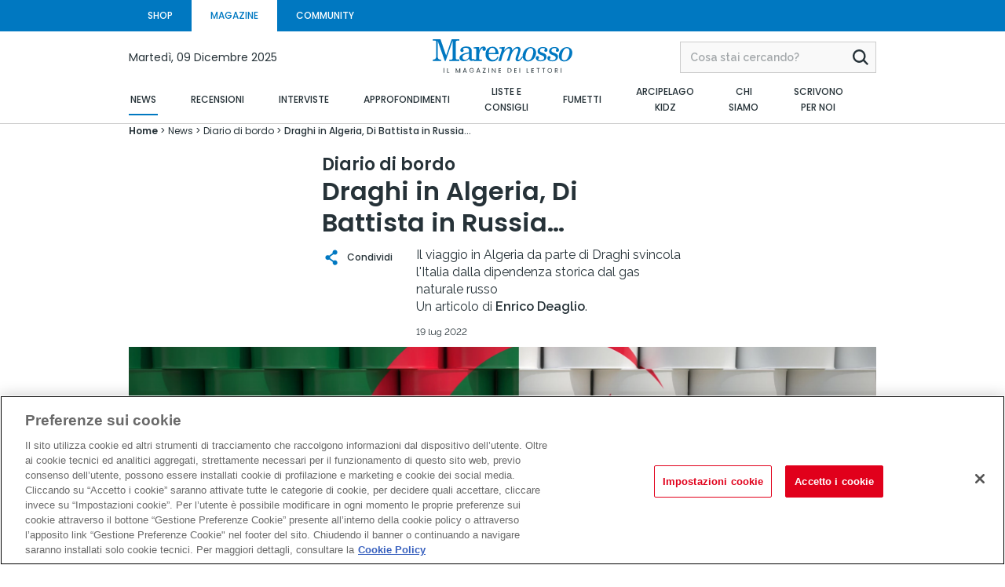

--- FILE ---
content_type: text/html; charset=utf-8
request_url: https://maremosso.lafeltrinelli.it/news/viaggio-di-draghi-in-algeria
body_size: 15764
content:

<!DOCTYPE html>
<head>
    <meta charset="UTF-8" />
    <meta http-equiv="X-UA-Compatible" content="IE=edge" />
    <meta name="viewport" content="width=device-width, initial-scale=1, minimum-scale=1, maximum-scale=1, user-scalable=0, shrink-to-fit=no" />

    

<title>Draghi in Algeria, Di Battista in Russia…</title>
<meta name="description" content="Il viaggio che ha svolto Draghi in Algeria con una imponente delegazione svincola l'Italia dalla dipendenza dal gas naturale russo " />
<meta name="robots" content="index,follow" />

    <meta name="copyright" content="©2020 LaFeltrinelli" />

    
    


<meta property="og:url" content="https%3a%2f%2fmaremosso.lafeltrinelli.it%2fnews%2fviaggio-di-draghi-in-algeria" />
<meta property="og:type" content="website" />
    <meta property="og:title" content="Draghi in Algeria, Di Battista in Russia…" />
    <meta property="og:description" content="Il viaggio che ha svolto Draghi in Algeria con una imponente delegazione svincola l'Italia dalla dipendenza dal gas naturale russo " />
    <meta property="og:image" content="/media/dwjch4ch/deaglio19lug.jpg?anchor=center&amp;mode=crop&amp;width=1500&amp;height=784&amp;rnd=133214410143670000" />



    <!-- Proprietà Apple -->
    <meta name="format-detection" content="telephone=no" />
    <meta name="mobile-web-app-capable" content="yes" />
    <meta name="apple-mobile-web-app-capable" content="yes" />
    <meta name="apple-mobile-web-app-status-bar-style" content="black-translucent" />

    <!-- Canonical Self -->

    <link rel="canonical" href="https://maremosso.lafeltrinelli.it/news/viaggio-di-draghi-in-algeria" />

    <!-- Favicon -->
    <link rel="icon" type="image/png" href="/dist/img/favicon.png" />
    <link rel="apple-touch-icon" href="/dist/img/touch-icon-iphone.png" />
    <link rel="apple-touch-icon" href="/dist/img/touch-icon-ipad.png" />
    <link rel="apple-touch-icon" href="/dist/img/touch-icon-iphone-retina.png" />
    <link rel="apple-touch-icon" href="/dist/img/touch-icon-ipad-retina.png" />

    <!-- Link ai fonts -->
    <link rel="preconnect" href="https://fonts.gstatic.com">
    <link href="https://fonts.googleapis.com/css2?family=Poppins:wght@400;500;600&family=Raleway:ital,wght@0,400;0,500;0,600;1,400&display=swap" rel="stylesheet">

    <!-- Link ai css -->
    <link href="https://maxcdn.bootstrapcdn.com/bootstrap/3.3.7/css/bootstrap.min.css" rel="stylesheet" /><!-- Bootstrap -->
    <link href="https://cdnjs.cloudflare.com/ajax/libs/bootstrap-select/1.12.4/css/bootstrap-select.min.css" rel="stylesheet" /><!-- Bootstrap Select -->
    

    <!-- Inizio informativa di consenso dei cookie OneTrust per lafeltrinelli.it -->
    <script src="https://cdn.cookielaw.org/scripttemplates/otSDKStub.js" type="text/javascript" charset="UTF-8" data-domain-script="41f1ada5-8bb0-456f-95ab-60d7405e9954"></script>
    <script type="text/javascript">
        function OptanonWrapper() { }
    </script>
    <!-- Fine informativa di consenso dei cookie OneTrust per lafeltrinelli.it -->


    
        <style type="text/css">
            /*MODIFICHE LOGO HEADER.*/
@media (max-width: 1024px) {
.cc-magazine-page .cc-header—magazine .cc-header-main .cc-content-header-
main-section .cc-main-left, .cc-magazine-page .cc-header—magazine .cc-header-
main .cc-content-header-main-section .cc-main-right {
    width: 24%;
    max-width: 24%;
    -webkit-box-flex: 0;
    -moz-box-flex: 0;
    -ms-flex: 0 0 24%;
    flex: 0 0 24%;
}
.cc-magazine-page .cc-header—magazine .cc-header-main .cc-content-header-main-section .cc-main-center {
    width: 52%;
    max-width: 52%;
    -webkit-box-flex: 0;
    -moz-box-flex: 0;
    -ms-flex: 0 0 52%;
    flex: 0 0 52%;
}
.cc-magazine-page .cc-header--magazine .cc-header-main .cc-content-header-main-section .cc-main-center .cc-content-logo .cc-icon {
    width: 152px !important;
    height: 60px !important;
}
}
@media (min-width: 1025px) {
.cc-magazine-page .cc-header--magazine .cc-header-menu .cc-header-menu-section .cc-items-list {
    -webkit-box-pack: center;
            -ms-flex-pack: center;
                justify-content: center;
}
.cc-magazine-page .cc-header--magazine .cc-header-main .cc-content-header-main-section .cc-main-center .cc-content-logo {
    width: 346px !important;
}
.cc-magazine-page .cc-header--magazine .cc-header-main .cc-content-header-main-section .cc-main-center .cc-content-logo .cc-icon {
    width: 270px !important;
    height: 106px !important;
}
}
@media (min-width: 768px) {
.cc-magazine-page .cc-em--magazine-title .cc-content-text h2 {
    font-size: 40px !important;
    line-height: 50px !important;
}
}
/*FINE MODIFICHE LOGO HEADER*/

/*body > div.cc-magazine-page > div.cc-magazine.cc-magazine--home {
background: #d51616;
}*/

/*header uppercase testi*/
.cc-magazine-page .cc-header .cc-header-top .cc-header-top-left{
text-transform:uppercase;
}

/*fix centratura titoli home reparti*/
.cc-magazine-page  .cc-magazine--home .cc-em--title .cc-content-title {
    -webkit-box-pack: center;
    -ms-flex-pack: center;
    justify-content: center;
}

.cc-magazine-page .cc-magazine--home .cc-em--title .cc-content-text h2 {
    text-align: center;
}

.cc-magazine-page  .cc-magazine--home .cc-em .cc-content-text p {
    text-align: center;
}

.cc-magazine-page .cc-magazine.cc-magazine--home .cc-em.cc-em--title {
    margin-bottom: 20px;
}

/*togliere clamp da modulo article list light e da quello prodotto*/

body .cc-magazine-page .cc-em--product-list .cc-item .cc-content-item-text .cc-content-description .cc-description{
    display: -webkit-box;
    -webkit-line-clamp: 20;
}

body .cc-magazine-page .cc-em--box-promo .cc-box-wrp .cc-content-item-text .cc-title{
     display: -webkit-box;
    -webkit-line-clamp: 8;
}

/*testi per modulo in evidenza*/
body .cc-magazine-page .cc-em--magazine-bookmark .cc-content-bookmark-text .cc-bookmark-text {
    -webkit-line-clamp: 5;
}

/*testi per modulo recensioni*/
@media (max-width: 1024px) {
body .cc-magazine-page .cc-em--magazine-reviews .cc-reviews-item .cc-element .cc-content-element-text .cc-element-text .cc-author {
    display: none;
}
}

/*altro non messo da me.*/

.youtube-podcast {
visibility: hidden;
}
.cc-podcast-button {
    visibility: hidden;
}

        </style>


    <link href="/DependencyHandler.axd?s=L2Rpc3QvY3NzL21hZ2F6aW5lLmNzczsvZGlzdC9jc3MvbWVkaWEtYmlhbmNvLW5lcm8uY3NzOy9jc3MvUlRFLmNzczs&amp;t=Css&amp;cdv=10231571" type="text/css" rel="stylesheet"/><link href="/DependencyHandler.axd?s=L2Rpc3QvY3NzL21hZ2F6aW5lLnRhYmxldC5jc3M7&amp;t=Css&amp;cdv=10231571" media="screen and (min-width: 768px)" type="text/css" rel="stylesheet"/><link href="/DependencyHandler.axd?s=L2Rpc3QvY3NzL21hZ2F6aW5lLmRlc2t0b3AuY3NzOw&amp;t=Css&amp;cdv=10231571" media="screen and (min-width: 1024px)" type="text/css" rel="stylesheet"/><link href="/DependencyHandler.axd?s=L2Rpc3QvY3NzL2ZlbHRyaW5lbGxpLXRlbXAuY3NzOy9kaXN0L2Nzcy9tYWdhemluZS1hcnRpY2xlLXRlbXAuY3NzOw&amp;t=Css&amp;cdv=10231571" type="text/css" rel="stylesheet"/>

    <!-- Google Tag Manager DataLayer -->
<script>
    dataLayer = [];
</script>
<!-- End Google Tag Manager DataLayer -->
<!-- Google Tag Manager -->
<script>
    (function (w, d, s, l, i) {
        w[l] = w[l] || []; w[l].push({
            'gtm.start':
                new Date().getTime(), event: 'gtm.js'
        });
        var f = d.getElementsByTagName(s)[0],
            j = d.createElement(s), dl = l != 'dataLayer' ? '&l=' + l : '';
        j.async = true; j.src =
            'https://www.googletagmanager.com/gtm.js?id=' + i + dl;
        f.parentNode.insertBefore(j, f);
    })(window, document, 'script', 'dataLayer', 'GTM-N947BZ2');
</script>
<!-- End Google Tag Manager -->

    
    
<script type="application/ld+json">
{
    "@context": "https://schema.org",
    "@type": "NewsArticle",
    "headline": "Draghi in Algeria, Di Battista in Russia…",
    "image":"https://maremosso.lafeltrinelli.it/media/dwjch4ch/deaglio19lug.jpg",
    "datePublished":"19/07/2022 00:00:00",
    "dateModified":"14/02/2023 09:21:45",
    "author":{
        "@type":"Person",
        "name":"Enrico Deaglio",
        "url": "https://maremosso.lafeltrinelli.it/autori/enrico-deaglio"
    },
    "publisher": {
        "name": "LaFeltrinelli",
        "url": "https://www.lafeltrinelli.it/"
    }
}
</script>





                              <script>!function(e){var n="https://s.go-mpulse.net/boomerang/";if("False"=="True")e.BOOMR_config=e.BOOMR_config||{},e.BOOMR_config.PageParams=e.BOOMR_config.PageParams||{},e.BOOMR_config.PageParams.pci=!0,n="https://s2.go-mpulse.net/boomerang/";if(window.BOOMR_API_key="WFB5H-99243-X827X-LB7HN-94G96",function(){function e(){if(!o){var e=document.createElement("script");e.id="boomr-scr-as",e.src=window.BOOMR.url,e.async=!0,i.parentNode.appendChild(e),o=!0}}function t(e){o=!0;var n,t,a,r,d=document,O=window;if(window.BOOMR.snippetMethod=e?"if":"i",t=function(e,n){var t=d.createElement("script");t.id=n||"boomr-if-as",t.src=window.BOOMR.url,BOOMR_lstart=(new Date).getTime(),e=e||d.body,e.appendChild(t)},!window.addEventListener&&window.attachEvent&&navigator.userAgent.match(/MSIE [67]\./))return window.BOOMR.snippetMethod="s",void t(i.parentNode,"boomr-async");a=document.createElement("IFRAME"),a.src="about:blank",a.title="",a.role="presentation",a.loading="eager",r=(a.frameElement||a).style,r.width=0,r.height=0,r.border=0,r.display="none",i.parentNode.appendChild(a);try{O=a.contentWindow,d=O.document.open()}catch(_){n=document.domain,a.src="javascript:var d=document.open();d.domain='"+n+"';void(0);",O=a.contentWindow,d=O.document.open()}if(n)d._boomrl=function(){this.domain=n,t()},d.write("<bo"+"dy onload='document._boomrl();'>");else if(O._boomrl=function(){t()},O.addEventListener)O.addEventListener("load",O._boomrl,!1);else if(O.attachEvent)O.attachEvent("onload",O._boomrl);d.close()}function a(e){window.BOOMR_onload=e&&e.timeStamp||(new Date).getTime()}if(!window.BOOMR||!window.BOOMR.version&&!window.BOOMR.snippetExecuted){window.BOOMR=window.BOOMR||{},window.BOOMR.snippetStart=(new Date).getTime(),window.BOOMR.snippetExecuted=!0,window.BOOMR.snippetVersion=12,window.BOOMR.url=n+"WFB5H-99243-X827X-LB7HN-94G96";var i=document.currentScript||document.getElementsByTagName("script")[0],o=!1,r=document.createElement("link");if(r.relList&&"function"==typeof r.relList.supports&&r.relList.supports("preload")&&"as"in r)window.BOOMR.snippetMethod="p",r.href=window.BOOMR.url,r.rel="preload",r.as="script",r.addEventListener("load",e),r.addEventListener("error",function(){t(!0)}),setTimeout(function(){if(!o)t(!0)},3e3),BOOMR_lstart=(new Date).getTime(),i.parentNode.appendChild(r);else t(!1);if(window.addEventListener)window.addEventListener("load",a,!1);else if(window.attachEvent)window.attachEvent("onload",a)}}(),"".length>0)if(e&&"performance"in e&&e.performance&&"function"==typeof e.performance.setResourceTimingBufferSize)e.performance.setResourceTimingBufferSize();!function(){if(BOOMR=e.BOOMR||{},BOOMR.plugins=BOOMR.plugins||{},!BOOMR.plugins.AK){var n=""=="true"?1:0,t="",a="amkwjoix24f7c2jyvihq-f-4f333195e-clientnsv4-s.akamaihd.net",i="false"=="true"?2:1,o={"ak.v":"39","ak.cp":"1227541","ak.ai":parseInt("735906",10),"ak.ol":"0","ak.cr":11,"ak.ipv":4,"ak.proto":"h2","ak.rid":"b7fc4f12","ak.r":48121,"ak.a2":n,"ak.m":"b","ak.n":"essl","ak.bpcip":"3.21.100.0","ak.cport":46414,"ak.gh":"23.62.38.241","ak.quicv":"","ak.tlsv":"tls1.3","ak.0rtt":"","ak.0rtt.ed":"","ak.csrc":"-","ak.acc":"","ak.t":"1765321231","ak.ak":"hOBiQwZUYzCg5VSAfCLimQ==HbAqBDfO6vwX66hP4vLN3LyWhT5KTK8JoBHVfHKnuDJpb+/l8+9vvH0iYjvo7rlgYrCkQVvb9jIXSx1IjgXkal43qe9q3ASBx0IMuRzGwLDVOsKGDBCcmkdSFoS9kVPCkxLUz3Gtrr5U42w9ipD1gC6HxMfzRiRn2vE8svxOYNLddNgWdTW9ULqOuSV6w3JaaTGBIl9Bq2Q2himyySFkC5qcp1SQ+ueg/neoMkaxQJjlw7D0sdvMjWHkSJsNbWFu+T3neNHNTNZnQISbULI0hwQagloBidOHQE/MFU6ddMYpDPSEwRHJFo18js8l5ld4NyoO53ZxM8LohdA0vrFB0RtX/VnHOMMXxWghT4HIZOnB9TAE+qOWzpHwbF4hc/vgBYp8ieE/83UVnntkOP5sCQlq9ECMHwC+eBuixBhk/0k=","ak.pv":"16","ak.dpoabenc":"","ak.tf":i};if(""!==t)o["ak.ruds"]=t;var r={i:!1,av:function(n){var t="http.initiator";if(n&&(!n[t]||"spa_hard"===n[t]))o["ak.feo"]=void 0!==e.aFeoApplied?1:0,BOOMR.addVar(o)},rv:function(){var e=["ak.bpcip","ak.cport","ak.cr","ak.csrc","ak.gh","ak.ipv","ak.m","ak.n","ak.ol","ak.proto","ak.quicv","ak.tlsv","ak.0rtt","ak.0rtt.ed","ak.r","ak.acc","ak.t","ak.tf"];BOOMR.removeVar(e)}};BOOMR.plugins.AK={akVars:o,akDNSPreFetchDomain:a,init:function(){if(!r.i){var e=BOOMR.subscribe;e("before_beacon",r.av,null,null),e("onbeacon",r.rv,null,null),r.i=!0}return this},is_complete:function(){return!0}}}}()}(window);</script></head>
<body>
    <script>
    (function (d, s, id) {
            var js, fjs = d.getElementsByTagName(s)[0];
            if (d.getElementById(id)) return;
            js = d.createElement(s); js.id = id;
            js.src = "https://connect.facebook.net/en_US/sdk.js#xfbml=1&version=v3.0";
            fjs.parentNode.insertBefore(js, fjs);
        }(document, 'script', 'facebook-jssdk'));</script>
    <!-- Google Tag Manager (noscript) -->
<noscript>
    <iframe src="https://www.googletagmanager.com/ns.html?id=GTM-N947BZ2"
            height="0" width="0" style="display:none;visibility:hidden"></iframe>
</noscript>
<!-- End Google Tag Manager (noscript) -->
    <div class="cc-magazine-page">

        



    <header class="cc-header cc-header--magazine cc-header--magazine--article" itemscope itemtype="http://schema.org/WPHeader">
        
<div class="cc-header-container">
        <div class="cc-header-top">
            

<div class="cc-container">
    <div class="cc-content-header-top-section">
        <div class="cc-header-top-left">
                <a href="https://www.lafeltrinelli.it:443/?int_source=magazine&amp;int_medium=articolo-news" class="cc-button-site-section cc-button-site-section--shop" target="_self">SHOP</a>
                            <a href="/" class="cc-button-site-section cc-button-site-section--magazine cc-active" target="_self">MAGAZINE</a>
                            <a href="https://www.lafeltrinelli.it:443/fuori-di-libri?int_source=magazine&amp;int_medium=articolo-news" class="cc-button-site-section cc-button-site-section--community" target="_self">COMMUNITY</a>
        </div>
    </div>
</div>


        </div>
        <div class="cc-header-main">
            

<div class="cc-container">
    <div class="cc-content-header-main-section">
        <div class="cc-main-left">
            <div class="cc-content-date">
                <span class="cc-header-date cc-header-date--day">Marted&#236;,</span>
                <span class="cc-header-date cc-header-date--number-month">09 Dicembre <span class="cc-year">2025</span></span>
            </div>
        </div>
        <div class="cc-main-center">
            <div class="cc-content-logo">
                <a href="/" class="cc-logo-link">
                        <img class="cc-icon" src="/media/2jif1wwf/maremosso-logo_c.svg" alt="" />
                </a>
            </div>
        </div>
        <div class="cc-main-right">
            

<div class="cc-content-header-search">
    <button class="cc-button-search js-button-search">
        <img class="cc-icon-search" src="/dist/img/icons/cerca-nero.svg" alt="Cerca" />
    </button>
    <div class="cc-search-main">
        <div class="cc-search-main-form">
            <button class="cc-search-back js-search-back">
                <img class="cc-icon-back" src="/dist/img/icons/back-nero.svg" alt="Indietro" />
            </button>
            <div class="cc-form-group">
                <div class="cc-content-input">
                    <input class="cc-input cc-input--header-search" onkeyup="GetAutocompleteResult()" onkeydown="ClearTypeTimeout()" name="headerSearch" id="headerSearch" type="text" placeholder="Cosa stai cercando?" />
                    <label class="cc-label cc-hide" for="headerSearch">Cosa stai cercando?</label>
                        <button class="cc-search-button" id="btnSearch" onclick="RedirectToSearch('/ricerca', 'q')">
                            <img class="cc-icon" src="/dist/img/icons/cerca-nero.svg" alt="Cerca" />
                        </button>
                </div>
            </div>
        </div>
        <div class="cc-search-main-suggestions">
            <span class="cc-suggestions-label" id="recent-articles">Ultimi articoli pubblicati</span>
            <span class="cc-suggestions-label" id="interested-articles" style="display:none">Articoli che potrebbero interessarti </span>
            <div class="cc-suggestions-list">
            </div>
        </div>
    </div>
</div>


        </div>
    </div>
</div>




        </div>

    <div class="cc-header-menu">
        <div class="cc-container">

            <div class="cc-close-menu js-close-menu">
                <img class="cc-icon" src="/dist/img/icons/chiudi-nero.svg" alt="Chiudi" />
            </div>

            <div class="cc-content-main-menu">
                <nav itemscope itemtype="http://www.schema.org/SiteNavigationElement" class="cc-header-menu-section">
                        <ul class="cc-items-list">
                            



<li class="cc-content-menu-item cc-content-menu-item--has-child cc-content-menu-item--has-menu-dropdown">
    <a itemprop="url" href="/news" target="_self" class="cc-menu-link cc-has-child js-menu-has-child cc-active"><span class="cc-link-text" itemprop="name">NEWS</span></a>

    <div class="cc-menu-dropdown">
    </div>
</li>


<li class="cc-content-menu-item cc-content-menu-item--has-child cc-content-menu-item--has-menu-dropdown">
    <a itemprop="url" href="/recensioni" target="_self" class="cc-menu-link cc-has-child js-menu-has-child "><span class="cc-link-text" itemprop="name">RECENSIONI</span></a>

    <div class="cc-menu-dropdown">
    </div>
</li>


<li class="cc-content-menu-item cc-content-menu-item--has-child cc-content-menu-item--has-menu-dropdown">
    <a itemprop="url" href="/interviste" target="_self" class="cc-menu-link cc-has-child js-menu-has-child "><span class="cc-link-text" itemprop="name">INTERVISTE</span></a>

    <div class="cc-menu-dropdown">
    </div>
</li>


<li class="cc-content-menu-item cc-content-menu-item--has-child cc-content-menu-item--has-menu-dropdown">
    <a itemprop="url" href="/approfondimenti" target="_self" class="cc-menu-link cc-has-child js-menu-has-child "><span class="cc-link-text" itemprop="name">APPROFONDIMENTI</span></a>

    <div class="cc-menu-dropdown">
                <a href="https://maremosso.lafeltrinelli.it/approfondimenti/anniversari-ricorrenze" target="_self" class="cc-dropdown-link ">Anniversari e Ricorrenze</a>
                <a href="https://maremosso.lafeltrinelli.it/approfondimenti/mestieri-editoria" target="_self" class="cc-dropdown-link ">Sotto le copertine</a>
                <a href="https://maremosso.lafeltrinelli.it/approfondimenti/poesie-famose-testi" target="_self" class="cc-dropdown-link ">Il verso giusto</a>
                <a href="https://maremosso.lafeltrinelli.it/approfondimenti/film-news" target="_self" class="cc-dropdown-link ">Sapore di sala</a>
                <a href="https://maremosso.lafeltrinelli.it/approfondimenti/storia-contemporanea" target="_self" class="cc-dropdown-link ">Luce sulla storia</a>
                <a href="https://maremosso.lafeltrinelli.it/approfondimenti/libri-cucina" target="_self" class="cc-dropdown-link ">Millefogli</a>
    </div>
</li>


<li class="cc-content-menu-item cc-content-menu-item--has-child cc-content-menu-item--has-menu-dropdown">
    <a itemprop="url" href="/liste-e-consigli" target="_self" class="cc-menu-link cc-has-child js-menu-has-child "><span class="cc-link-text" itemprop="name">LISTE E CONSIGLI </span></a>

    <div class="cc-menu-dropdown">
                <a href="https://maremosso.lafeltrinelli.it/liste-e-consigli/bibliografia-libri" target="_self" class="cc-dropdown-link ">Un mare di libri</a>
                <a href="https://maremosso.lafeltrinelli.it/liste-e-consigli/migliori-libri" target="_self" class="cc-dropdown-link ">10 libri sul com&#242;</a>
                <a href="/liste-e-consigli/libreria-storie" target="_self" class="cc-dropdown-link ">Quello che i librai non dicono</a>
                <a href="/liste-e-consigli/temi-letteratura" target="_self" class="cc-dropdown-link ">Strade di carta</a>
                <a href="https://maremosso.lafeltrinelli.it/liste-e-consigli/classifica-maremosso" target="_self" class="cc-dropdown-link ">La classifica di Maremosso</a>
    </div>
</li>


<li class="cc-content-menu-item cc-content-menu-item--has-child cc-content-menu-item--has-menu-dropdown">
    <a itemprop="url" href="/fumetti" target="_self" class="cc-menu-link cc-has-child js-menu-has-child "><span class="cc-link-text" itemprop="name">FUMETTI</span></a>

    <div class="cc-menu-dropdown">
    </div>
</li>


<li class="cc-content-menu-item cc-content-menu-item--has-child cc-content-menu-item--has-menu-dropdown">
    <a itemprop="url" href="/arcipelago-kidz" target="_self" class="cc-menu-link cc-has-child js-menu-has-child "><span class="cc-link-text" itemprop="name">ARCIPELAGO KIDZ</span></a>

    <div class="cc-menu-dropdown">
                <a href="https://maremosso.lafeltrinelli.it/arcipelago-kidz/da-zero-a-sei" target="_self" class="cc-dropdown-link ">Dazeroasei</a>
                <a href="https://maremosso.lafeltrinelli.it/arcipelago-kidz/da-sette-a-dodici" target="_self" class="cc-dropdown-link ">Dasetteadodici</a>
                <a href="https://maremosso.lafeltrinelli.it/arcipelago-kidz/scienze-bambini" target="_self" class="cc-dropdown-link ">Un tuffo nella scienza</a>
                <a href="https://maremosso.lafeltrinelli.it/arcipelago-kidz/lettura-bambini-scuola" target="_self" class="cc-dropdown-link ">Una scuola di lettori</a>
                <a href="https://maremosso.lafeltrinelli.it/arcipelago-kidz/audiofiabe-podcast-storie-bambini" target="_self" class="cc-dropdown-link ">Podcast - Mi racconti una storia?</a>
    </div>
</li>


<li class="cc-content-menu-item cc-content-menu-item--has-child cc-content-menu-item--has-menu-dropdown">
    <a itemprop="url" href="/chi-siamo" target="_self" class="cc-menu-link cc-has-child js-menu-has-child "><span class="cc-link-text" itemprop="name">CHI SIAMO</span></a>

    <div class="cc-menu-dropdown">
    </div>
</li>


<li class="cc-content-menu-item cc-content-menu-item--has-child cc-content-menu-item--has-menu-dropdown">
    <a itemprop="url" href="/scrivono-per-noi" target="_self" class="cc-menu-link cc-has-child js-menu-has-child "><span class="cc-link-text" itemprop="name">SCRIVONO PER NOI</span></a>

    <div class="cc-menu-dropdown">
    </div>
</li>


                        </ul>
                </nav>
            </div>
        </div>
    </div>



<div class="cc-horizontal-mobile-menu">
    <div class="cc-content-horizonta-menu-items">

                    <a href="/news" target="_self" class="cc-mobile-menu-item">NEWS</a>
                    <a href="/recensioni" target="_self" class="cc-mobile-menu-item">RECENSIONI</a>
                    <a href="/interviste" target="_self" class="cc-mobile-menu-item">INTERVISTE</a>
                    <div class="cc-content-single-item">
                        <a href="/approfondimenti" target="_self" class="cc-mobile-menu-item ">APPROFONDIMENTI</a>
                        <div class="cc-menu-dropdown">
                                    <a href="https://maremosso.lafeltrinelli.it/approfondimenti/anniversari-ricorrenze" target="_self" class="cc-dropdown-link ">Anniversari e Ricorrenze</a>
                                    <a href="https://maremosso.lafeltrinelli.it/approfondimenti/mestieri-editoria" target="_self" class="cc-dropdown-link ">Sotto le copertine</a>
                                    <a href="https://maremosso.lafeltrinelli.it/approfondimenti/poesie-famose-testi" target="_self" class="cc-dropdown-link ">Il verso giusto</a>
                                    <a href="https://maremosso.lafeltrinelli.it/approfondimenti/film-news" target="_self" class="cc-dropdown-link ">Sapore di sala</a>
                                    <a href="https://maremosso.lafeltrinelli.it/approfondimenti/storia-contemporanea" target="_self" class="cc-dropdown-link ">Luce sulla storia</a>
                                    <a href="https://maremosso.lafeltrinelli.it/approfondimenti/libri-cucina" target="_self" class="cc-dropdown-link ">Millefogli</a>
                        </div>
                    </div>
                    <div class="cc-content-single-item">
                        <a href="/liste-e-consigli" target="_self" class="cc-mobile-menu-item ">LISTE E CONSIGLI </a>
                        <div class="cc-menu-dropdown">
                                    <a href="https://maremosso.lafeltrinelli.it/liste-e-consigli/bibliografia-libri" target="_self" class="cc-dropdown-link ">Un mare di libri</a>
                                    <a href="https://maremosso.lafeltrinelli.it/liste-e-consigli/migliori-libri" target="_self" class="cc-dropdown-link ">10 libri sul com&#242;</a>
                                    <a href="/liste-e-consigli/libreria-storie" target="_self" class="cc-dropdown-link ">Quello che i librai non dicono</a>
                                    <a href="/liste-e-consigli/temi-letteratura" target="_self" class="cc-dropdown-link ">Strade di carta</a>
                                    <a href="https://maremosso.lafeltrinelli.it/liste-e-consigli/classifica-maremosso" target="_self" class="cc-dropdown-link ">La classifica di Maremosso</a>
                        </div>
                    </div>
                    <a href="/fumetti" target="_self" class="cc-mobile-menu-item">FUMETTI</a>
                    <div class="cc-content-single-item">
                        <a href="/arcipelago-kidz" target="_self" class="cc-mobile-menu-item ">ARCIPELAGO KIDZ</a>
                        <div class="cc-menu-dropdown">
                                    <a href="https://maremosso.lafeltrinelli.it/arcipelago-kidz/da-zero-a-sei" target="_self" class="cc-dropdown-link ">Dazeroasei</a>
                                    <a href="https://maremosso.lafeltrinelli.it/arcipelago-kidz/da-sette-a-dodici" target="_self" class="cc-dropdown-link ">Dasetteadodici</a>
                                    <a href="https://maremosso.lafeltrinelli.it/arcipelago-kidz/scienze-bambini" target="_self" class="cc-dropdown-link ">Un tuffo nella scienza</a>
                                    <a href="https://maremosso.lafeltrinelli.it/arcipelago-kidz/lettura-bambini-scuola" target="_self" class="cc-dropdown-link ">Una scuola di lettori</a>
                                    <a href="https://maremosso.lafeltrinelli.it/arcipelago-kidz/audiofiabe-podcast-storie-bambini" target="_self" class="cc-dropdown-link ">Podcast - Mi racconti una storia?</a>
                        </div>
                    </div>
                    <a href="/chi-siamo" target="_self" class="cc-mobile-menu-item">CHI SIAMO</a>
                    <a href="/scrivono-per-noi" target="_self" class="cc-mobile-menu-item">SCRIVONO PER NOI</a>
    </div>
</div></div>


    </header>




        



<script type="text/javascript">
    mvcDataLayer = {
        contentId: '12503'
    }
</script>

    <script>
        dataLayer.push(
                    { 'loginStatus': 'non loggato' },
                    { 'pageType': 'Articolo' },
                    { 'section': 'News' },
                    { 'authorName': 'Enrico Deaglio' },
                    { 'article': 'viaggio di Draghi in Algeria' },
                    { 'category': {
                        'primaryCategory': 'News',
                                            'subCategory': 'Diario di bordo'
                    }}

        );
    </script>


<div class="cc-magazine cc-magazine--article">
    <div class="cc-container">
        <div class="cc-breadcrumbs">
            <div class="cc-container">
                <ul class="cc-breadcrumbs-list" itemscope itemtype="http://schema.org/BreadcrumbList">
                                    <li itemprop="itemListElement" itemscope="" itemtype="http://schema.org/ListItem">
                                        <a href="/" itemprop="item" class="cc-breadcrumb-link" getTargetLink()>
                                            <span itemprop="name">Home</span>
                                        </a><meta itemprop="position" content="1">
                                    </li>
                                    <li itemprop="itemListElement" itemscope="" itemtype="http://schema.org/ListItem">
                                        <a href="/news" itemprop="item" class="cc-breadcrumb-link" getTargetLink()>
                                            <span itemprop="name">News</span>
                                        </a><meta itemprop="position" content="2">
                                    </li>
                                        <li itemprop="itemListElement" itemscope="" itemtype="http://schema.org/ListItem">
                                            <a href="/diario-di-bordo" itemprop="item" class="cc-breadcrumb-link" getTargetLink()>
                                                <span itemprop="name">Diario di bordo</span>
                                            </a><meta itemprop="position" content="3">
                                        </li>
                                    <li itemprop="itemListElement" itemscope="" itemtype="http://schema.org/ListItem">
                                        <a href="/news/viaggio-di-draghi-in-algeria" itemprop="item" class="cc-breadcrumb-link" getTargetLink()>
                                            <span itemprop="name">Draghi in Algeria, Di Battista in Russia…</span>
                                        </a><meta itemprop="position" content="4">
                                    </li>

                </ul>
            </div>
        </div>
        <div class="row">
            <div class="col-xs-12 col-md-3"></div>
            <div class="col-xs-12 col-md-6">
                <div class="cc-em cc-em--title cc-em--title--h1 cc-pt-0">
                    <!-- cc-em--shadow -->
                    <div class="cc-container">
                        <div class="cc-content-text">
                                <h2>Diario di bordo</h2>

                                <h1><strong>Draghi in Algeria, Di Battista in Russia…</strong></h1>
                        </div>
                    </div>
                </div>
                <div class="cc-em cc-em--social-text">
                    <!-- cc-em--shadow -->
                    <div class="cc-container">
                        <div class="cc-social-text-wrp">
                            

<div class="cc-content-actions">
    <div class="cc-action">
        <div class="cc-action-button cc-share-button js-overlay-share-trigger">
            <img class="cc-icon" src="/dist/img/icons/condividi-fuxia.svg" alt="Condividi" />
            <span class="cc-button-number">Condividi</span>

            <div class="cc-overlay-share">
                <div class="cc-close-section">
                    <img class="cc-icon-close js-close-overlay-share" src="/dist/img/icons/chiudi-nero.svg" alt="Chiudi">
                </div>
                <div class="cc-content-items">
                    <div class="cc-item">
                        <div class="cc-content-icon">
                            <button onclick="copyToClipboard()">
                                <span class="character"></span>
                                <img class="cc-icon" src="/dist/img/icons/copy.svg" alt="Copy to Clipboard" title="Copy to Clipboard">
                            </button>
                        </div>
                        <span class="cc-text">Copy to Clipboard</span>
                    </div>
                    <div class="cc-item" onclick="window.open('https://twitter.com/intent/tweet?&url=' + encodeURIComponent(location.href), 'sharer', 'toolbar=0, status=0, width=626, height=436'); return false;" >
                        <div class="cc-content-icon">
                            <a href="javascript:void(0)" title="Twitter">
                                <span class="character"></span>
                                <img class="cc-icon" src="/dist/img/icons/twitter-colore.svg" alt="Twitter" title="Twitter">
                            </a>
                        </div>
                        <span class="cc-text">Twitter</span>
                    </div>
                    <div class="cc-item" onclick="window.open('https://www.facebook.com/sharer/sharer.php?&u=' + encodeURIComponent(location.href),'facebook-share-dialog','width=626,height=436');return false;">
                        <div class="cc-content-icon">
                            <a href="javascript:void(0)">
                                <img class="cc-icon" src="/dist/img/icons/fb-colore.svg" alt="Facebook" title="Facebook">
                            </a>
                        </div>
                        <span class="cc-text">Facebook</span>
                    </div>
                    <div class="cc-item" onclick="window.open('https://www.linkedin.com/shareArticle?mini=true&url=' + encodeURIComponent(location.href), 'sharer', 'toolbar=0, status=0, width=626, height=436'); return false;" >
                        <div class="cc-content-icon">
                            <a href="javascript:void(0)" title="Linkedin">
                                <span class="character"></span>
                                <img class="cc-icon" src="/dist/img/icons/linkedin-colore.svg" alt="Linkedin" title="Linkedin">
                            </a>
                        </div>
                        <span class="cc-text">Linkedin</span>
                    </div>
                    <div class="cc-item cc-mobile-only" onclick="window.open('whatsapp://send?text=https://maremosso.lafeltrinelli.it/news/viaggio-di-draghi-in-algeria'); return false;" data-action="share/whatsapp/share">
                        <div class="cc-content-icon">
                            <a href="javascript:void(0)" title="WhatsApp">
                                <span class="character"></span>
                                <img class="cc-icon" src="/dist/img/icons/wp-colore.svg" alt="WhatsApp" title="WhatsApp">
                            </a>
                        </div>
                        <span class="cc-text">WhatsApp</span>
                    </div>
                    <div class="cc-item cc-mobile-only" onclick="window.open('https://t.me/share/url?url=https://maremosso.lafeltrinelli.it/news/viaggio-di-draghi-in-algeria'); return false;">
                        <div class="cc-content-icon">
                            <a href="javascript:void(0)" title="Telegram">
                                <span class="character"></span>
                                <img class="cc-icon" src="/dist/img/icons/telegram-colore.svg" alt="Telegram" title="Telegram">
                            </a>
                        </div>
                        <span class="cc-text">Telegram</span>
                    </div>
                </div>
            </div>
        </div>
    </div>
</div>
                            <div class="cc-content-social-text-text">
                                    <p class="cc-social-text-text">Il viaggio in Algeria da parte di Draghi svincola l'Italia dalla dipendenza storica dal gas naturale russo<br />Un articolo di <strong>Enrico Deaglio</strong>.</p>
                                <span class="cc-social-text-date">
                                    19 lug 2022
                                </span>
                            </div>
                        </div>
                    </div>
                </div>
            </div>
            <div class="col-xs-12 col-md-3"></div>
        </div>
    </div>

    <div class="cc-container">
            <div class="cc-em cc-em--image">
                <div class="cc-image-wrp">
                        <picture>

                            <source srcset="/media/dwjch4ch/deaglio19lug.jpg" media="(min-width: 768px)" />
                            <img src="/media/dwjch4ch/deaglio19lug.jpg" alt="" />
                        </picture>
                        <div class="cc-container">
                            <div class="cc-figcaption">
                                <p class="cc-figcaption-text">
                                    
                                </p>
                            </div>
                        </div>
                </div>
            </div>
        <div class="row cc-article-row">
            <div class="col-xs-12 col-md-3 cc-article-col cc-article-col--1">
                

<div class="cc-em cc-em--tags cc-em--tags--labels">
    <!-- cc-em--shadow -->
    <div class="cc-container">
        <div class="cc-tag-wrp">
                        <a href="/ricerca?t=attualit&#224;" class="cc-tag">attualit&#224;</a>
                        <a href="/ricerca?t=enrico deaglio" class="cc-tag">enrico deaglio</a>
                        <a href="/ricerca?t=news" class="cc-tag">news</a>

        </div>
    </div>
</div>
        <div class="cc-em cc-em--article-author">
            <!--  cc-em--shadow -->
            <div class="cc-container">
                <div class="cc-content-author-info">
                        <a href="/news/notizie" class="cc-content-img">
                                <img src="/media/zl5eww45/diariodibordo.png?anchor=center&amp;mode=crop&amp;width=250&amp;height=250&amp;rnd=132761929052000000" alt="" />
                        </a>
                        <div class="cc-content-info">
                            <a href="/news/notizie" class="cc-author-name">Diario di bordo</a>
                                <p class="cc-author-info">Una su mille ce la fa! Una notizia al giorno - una sola, scelta con cura - per capire che aria tira e guardare al mondo con consapevolezza. E, a volte, un sorriso</p>
                        </div>
                </div>
            </div>
        </div>


    <div class="cc-em cc-em--article-author ">
        <!--  cc-em--shadow -->
        <div class="cc-container">
            <div class="cc-content-author-info">
                    <a href="/autori/enrico-deaglio" class="cc-content-img">
                            <img src="/media/nwdgdpv5/bio_deaglio.jpg?anchor=center&amp;mode=crop&amp;width=250&amp;height=250&amp;rnd=132754166512900000" alt="" />
                    </a>
                    <div class="cc-content-info">
                        <a href="/autori/enrico-deaglio" class="cc-author-name">Enrico Deaglio</a>
                            <p class="cc-author-info">Torinese del 1947. Da sempre in mezzo a giornali e libri, continua a tenere un diario dell’Italia che ci passa davanti. Avendo vissuto dieci anni in America, racconterà un po’ anche quella<br /><br />
<a rel="noopener" href="https://www.lafeltrinelli.it/libri/autori/enrico-deaglio?int_source=magazine&amp;int_medium=articolo-news" target="_blank" data-anchor="?int_source=magazine&amp;int_medium=articolo-news">Vai alla pagina dell'autore</a></p>
                    </div>
            </div>
        </div>
    </div>


            </div>
            <div class="col-xs-12 col-md-6 cc-article-col cc-article-col--2">

                
                    <div class="cc-em cc-em--richtext">
                        <!-- cc-em--shadow -->
                        <div class="cc-container">
                            <div class="cc-content-text">
                                
    
<p><strong>Martedì 19 luglio<br /></strong></p>
<p>Maledetto fuso orario, quando questo articoletto sarà superato dal discorso e successivo voto del Senato.</p>
<p>Che tutto andrà bene (ovvero che questa losca ingerenza putiniana sarà respinta), siamo ormai tutti sicuri, e la prova è il viaggio lampo che <strong>Draghi</strong> (accompagnato da ben sei ministri, dallo stato maggiore dell’ENI e dai rappresentanti di un centinaio di imprese italiane) ha compiuto in Algeria per firmare ben 14 accordi economici. Il succo è che <strong>l’Algeria diventa il nostro maggiore fornitore di gas naturale, prendendo il posto della Russia</strong> e l’Italia si svincola da una dipendenza che la guerra ha reso assolutamente imbarazzante. C’è, in quell’accordo, un bel pezzo di storia di un Paese mediterraneo, ricco di talenti, risorse, cultura e intelligenza, ma purtroppo privo di petrolio. E c’è anche il ricordo di <a rel="noopener" href="https://www.lafeltrinelli.it/enrico-mattei-libro-nico-perrone/e/9788815239945?int_source=magazine&amp;int_medium=articolo-news" target="_blank" data-anchor="?int_source=magazine&amp;int_medium=articolo-news">Enrico Mattei</a>, il visionario primo presidente dell’ENI, che non esitò a mandare armi alla resistenza algerina per liberare il paese dal colonialismo francese e da quei dì, divenne un interlocutore economico. I giornali che hanno dato la notizia forse hanno sottovalutato la sua portata, epocale; ma in diversi, commentando, hanno usato l’espressione “prima della guerra, la Russia, etc.”, come a dire, <strong>quel passato non tornerà più</strong>. </p>
<p>Stipulato questo accordo, immagino che Draghi sia tornato a casa sua e, dopo una doccia, si sia informato su come stavano le cose qui, nel nostro pollaio: Grillo, Conte, Casalino, Davide Crippa (new entry), Virginia Raggi, Paola Taverna, sono tutti molto agitati e si promettono reciprocamente di sputarsi in faccia; <a rel="noopener" href="https://www.lafeltrinelli.it/libri/autori/alessandro-di-battista?int_source=magazine&amp;int_medium=articolo-news" target="_blank" data-anchor="?int_source=magazine&amp;int_medium=articolo-news">Ale Di Battista</a>, invece – quello  che dovrebbe fargli le scarpe guidando una rivoluzione di popolo insieme a Michele Santoro, è in viaggio in Russia, dove ha scoperto che le sanzioni hanno fatto crescere la popolarità di Putin, nello stesso giorno in cui <strong>Putin ha dichiarato ufficialmente che le sanzioni hanno inferto alla Russia un colpo</strong> da cui sembra molto difficile risorgere.</p>
<p>Beh, si sarà detto Draghi: So’ ragazzi…</p>
<p>E poi si sarà messo a preparare il discorso di investitura.  </p>
<p>  </p>
<p> </p>


                            </div>
                        </div>
                    </div>



            </div>
            <div class="col-xs-12 col-md-3 cc-article-col cc-article-col--3">
                
                
    
<p><span class="highlightedTextTitle">Potrebbero interessarti anche</span></p>


                
    

    
        <div class="cc-sidebar-section-light">


<div class="cc-em cc-em--box-promo cc-em--box-promo--1">
    <div class="cc-container">
        <div class="cc-box-wrp">
            <div class="cc-items">
                <div class="cc-content-item">
                    <div class="cc-item">
                        <!-- cc-item--shadow -->

                            <a href="/news/tranquilli-abbiamo-vinto-noi" class="cc-content-img">
                                    <img src="/media/i5eppix0/deaglio18lug.jpg?anchor=center&amp;mode=crop&amp;width=112&amp;height=138&amp;rnd=133214410145070000" alt="" />
                            </a>
                        <div class="cc-content-item-text">
                                <a href="/news/tranquilli-abbiamo-vinto-noi">
                                    <h3 class="cc-title">Tranquilli, abbiamo vinto noi</h3>
                                </a>
                                                    </div>
                    </div>
                </div>
            </div>
        </div>
    </div>
</div>

<div class="cc-em cc-em--box-promo cc-em--box-promo--1">
    <div class="cc-container">
        <div class="cc-box-wrp">
            <div class="cc-items">
                <div class="cc-content-item">
                    <div class="cc-item">
                        <!-- cc-item--shadow -->

                            <a href="/news/cinque-giorni-per-scongiurare-la-crisi" class="cc-content-img">
                                    <img src="/media/ec1nuffr/deaglio_15lug.jpg?anchor=center&amp;mode=crop&amp;width=112&amp;height=138&amp;rnd=133214410146630000" alt="" />
                            </a>
                        <div class="cc-content-item-text">
                                <a href="/news/cinque-giorni-per-scongiurare-la-crisi">
                                    <h3 class="cc-title">Italia prossima serva di Putin? C’&#232; tempo fino a mercoled&#236;</h3>
                                </a>
                                                    </div>
                    </div>
                </div>
            </div>
        </div>
    </div>
</div>

<div class="cc-em cc-em--box-promo cc-em--box-promo--1">
    <div class="cc-container">
        <div class="cc-box-wrp">
            <div class="cc-items">
                <div class="cc-content-item">
                    <div class="cc-item">
                        <!-- cc-item--shadow -->

                            <a href="/news/conte-e-la-crisi-di-governo" class="cc-content-img">
                                    <img src="/media/s3djr54j/deaglio_14lug.jpg?anchor=center&amp;mode=crop&amp;width=112&amp;height=138&amp;rnd=133214410151170000" alt="" />
                            </a>
                        <div class="cc-content-item-text">
                                <a href="/news/conte-e-la-crisi-di-governo">
                                    <h3 class="cc-title">Il futuro dell’avvocato Giuseppe Conte</h3>
                                </a>
                                                    </div>
                    </div>
                </div>
            </div>
        </div>
    </div>
</div>

<div class="cc-em cc-em--box-promo cc-em--box-promo--1">
    <div class="cc-container">
        <div class="cc-box-wrp">
            <div class="cc-items">
                <div class="cc-content-item">
                    <div class="cc-item">
                        <!-- cc-item--shadow -->

                            <a href="/news/il-depistaggio-delle-indagini-sulla-morte-di-paolo-borsellino" class="cc-content-img">
                                    <img src="/media/iang2c53/deaglio_13lug.jpg?center=0.51222184554054273,0.48495809109109711&amp;mode=crop&amp;width=112&amp;height=138&amp;rnd=133214410152570000" alt="" />
                            </a>
                        <div class="cc-content-item-text">
                                <a href="/news/il-depistaggio-delle-indagini-sulla-morte-di-paolo-borsellino">
                                    <h3 class="cc-title">Borsellino, un delitto perfetto </h3>
                                </a>
                                                    </div>
                    </div>
                </div>
            </div>
        </div>
    </div>
</div>

<div class="cc-em cc-em--box-promo cc-em--box-promo--1">
    <div class="cc-container">
        <div class="cc-box-wrp">
            <div class="cc-items">
                <div class="cc-content-item">
                    <div class="cc-item">
                        <!-- cc-item--shadow -->

                            <a href="/news/le-prossime-elezioni-in-america-e-il-futuro-delle-democrazie-occidentali" class="cc-content-img">
                                    <img src="/media/crqpqzfm/deagli0_11lug.jpg?anchor=center&amp;mode=crop&amp;width=112&amp;height=138&amp;rnd=133214410155530000" alt="" />
                            </a>
                        <div class="cc-content-item-text">
                                <a href="/news/le-prossime-elezioni-in-america-e-il-futuro-delle-democrazie-occidentali">
                                    <h3 class="cc-title">L’Occidente e il calendario per novembre</h3>
                                </a>
                                                    </div>
                    </div>
                </div>
            </div>
        </div>
    </div>
</div>

<div class="cc-em cc-em--box-promo cc-em--box-promo--1">
    <div class="cc-container">
        <div class="cc-box-wrp">
            <div class="cc-items">
                <div class="cc-content-item">
                    <div class="cc-item">
                        <!-- cc-item--shadow -->

                            <a href="/news/il-crollo-del-ponte-morandi-quattro-anni-dopo" class="cc-content-img">
                                    <img src="/media/2vynh0yw/adobestock_218417843.jpeg?anchor=center&amp;mode=crop&amp;width=112&amp;height=138&amp;rnd=133214410158370000" alt="" />
                            </a>
                        <div class="cc-content-item-text">
                                <a href="/news/il-crollo-del-ponte-morandi-quattro-anni-dopo">
                                    <h3 class="cc-title">Chi si ricorder&#224; del Ponte Morandi?</h3>
                                </a>
                                                    </div>
                    </div>
                </div>
            </div>
        </div>
    </div>
</div>

<div class="cc-em cc-em--box-promo cc-em--box-promo--1">
    <div class="cc-container">
        <div class="cc-box-wrp">
            <div class="cc-items">
                <div class="cc-content-item">
                    <div class="cc-item">
                        <!-- cc-item--shadow -->

                            <a href="/news/i-misteri-della-morte-di-ilaria-alpi" class="cc-content-img">
                                    <img src="/media/gxrbkkni/ilaria.png?center=0.71124627515420558,0.43438266557645133&amp;mode=crop&amp;width=112&amp;height=138&amp;rnd=133256733498370000" alt="" />
                            </a>
                        <div class="cc-content-item-text">
                                <a href="/news/i-misteri-della-morte-di-ilaria-alpi">
                                    <h3 class="cc-title">Oggi ho rivisto la bella e dolce Ilaria Alpi</h3>
                                </a>
                                                    </div>
                    </div>
                </div>
            </div>
        </div>
    </div>
</div>

<div class="cc-em cc-em--box-promo cc-em--box-promo--1">
    <div class="cc-container">
        <div class="cc-box-wrp">
            <div class="cc-items">
                <div class="cc-content-item">
                    <div class="cc-item">
                        <!-- cc-item--shadow -->

                            <a href="/news/si-avvicinano-le-dimissioni-di-boris-johnson" class="cc-content-img">
                                    <img src="/media/yrbdqyrr/deaglio_6lug.jpg?center=0.57183001944222067,0.62827665816940026&amp;mode=crop&amp;width=112&amp;height=138&amp;rnd=133214410159800000" alt="" />
                            </a>
                        <div class="cc-content-item-text">
                                <a href="/news/si-avvicinano-le-dimissioni-di-boris-johnson">
                                    <h3 class="cc-title">Grazie, BoJo! Hai aperto la strada</h3>
                                </a>
                                                    </div>
                    </div>
                </div>
            </div>
        </div>
    </div>
</div>

<div class="cc-em cc-em--box-promo cc-em--box-promo--1">
    <div class="cc-container">
        <div class="cc-box-wrp">
            <div class="cc-items">
                <div class="cc-content-item">
                    <div class="cc-item">
                        <!-- cc-item--shadow -->

                            <a href="/news/aboubakar-soumahoro-in-catene-davanti-a-montecitorio" class="cc-content-img">
                                    <img src="/media/nmelsf5l/deaglio_5lug-2.jpg?anchor=center&amp;mode=crop&amp;width=112&amp;height=138&amp;rnd=133214410165570000" alt="" />
                            </a>
                        <div class="cc-content-item-text">
                                <a href="/news/aboubakar-soumahoro-in-catene-davanti-a-montecitorio">
                                    <h3 class="cc-title">Lo schiavo incatenato</h3>
                                </a>
                                                    </div>
                    </div>
                </div>
            </div>
        </div>
    </div>
</div>

<div class="cc-em cc-em--box-promo cc-em--box-promo--1">
    <div class="cc-container">
        <div class="cc-box-wrp">
            <div class="cc-items">
                <div class="cc-content-item">
                    <div class="cc-item">
                        <!-- cc-item--shadow -->

                            <a href="/news/independence-day-per-l-ultima-volta-in-america" class="cc-content-img">
                                    <img src="/media/r4ril5uj/inependence-day.png?center=0.49999923357082421,0.69538567995166178&amp;mode=crop&amp;width=112&amp;height=138&amp;rnd=133256748717170000" alt="" />
                            </a>
                        <div class="cc-content-item-text">
                                <a href="/news/independence-day-per-l-ultima-volta-in-america">
                                    <h3 class="cc-title">L&#39;ultimo Independence Day</h3>
                                </a>
                                                    </div>
                    </div>
                </div>
            </div>
        </div>
    </div>
</div>

<div class="cc-em cc-em--box-promo cc-em--box-promo--1">
    <div class="cc-container">
        <div class="cc-box-wrp">
            <div class="cc-items">
                <div class="cc-content-item">
                    <div class="cc-item">
                        <!-- cc-item--shadow -->

                            <a href="/news/il-manuale-americano-per-le-donne-che-hanno-bisogno-di-abortire" class="cc-content-img">
                                    <img src="/media/c14p2l0h/deaglio_30giu.jpg?anchor=center&amp;mode=crop&amp;width=112&amp;height=138&amp;rnd=133214410194470000" alt="" />
                            </a>
                        <div class="cc-content-item-text">
                                <a href="/news/il-manuale-americano-per-le-donne-che-hanno-bisogno-di-abortire">
                                    <h3 class="cc-title">Un manuale pratico che sar&#224; indispensabile avere</h3>
                                </a>
                                                    </div>
                    </div>
                </div>
            </div>
        </div>
    </div>
</div>

<div class="cc-em cc-em--box-promo cc-em--box-promo--1">
    <div class="cc-container">
        <div class="cc-box-wrp">
            <div class="cc-items">
                <div class="cc-content-item">
                    <div class="cc-item">
                        <!-- cc-item--shadow -->

                            <a href="/news/l-intervista-di-oliver-stone-a-vladimir-putin" class="cc-content-img">
                                    <img src="/media/nbznpsjr/deagli0_1lug.jpg?anchor=center&amp;mode=crop&amp;width=112&amp;height=138&amp;rnd=133214410180730000" alt="" />
                            </a>
                        <div class="cc-content-item-text">
                                <a href="/news/l-intervista-di-oliver-stone-a-vladimir-putin">
                                    <h3 class="cc-title">Quando RAI 3 compr&#242; un film pro-Putin di Oliver Stone</h3>
                                </a>
                                                    </div>
                    </div>
                </div>
            </div>
        </div>
    </div>
</div></div>
    


                
    



                
    






                



<div class="cc-em cc-em--magazine-mail ">
    <div class="cc-container">
        <div class="cc-mail-wrp">
            <div class="cc-mail-content-img">
                    <img src="/media/0y3blxl4/magazine-mail.jpg" alt="La posta della redazione">
            </div>
            <div class="cc-mail-content-text">
                    <h3 class="cc-mail-title">La posta della redazione</h3>
                                    <p class="cc-mail-text">
                        Hai domande, dubbi, proposte? Vuoi uno spiegone?
</br> <strong>Scrivi alla redazione!</strong>
                    </p>
            </div>
            <div class="cc-mail-content-btn">
                    <div class="cc-content-button">
                        <a href="mailto:redazione.maremosso@lafeltrinelli.it" class="cc-button cc-button--primary cc-button--mail-redazione">Contattaci</a>
                    </div>
            </div>
        </div>
    </div>
</div>
            </div>
            <div class="col-xs-12 cc-article-col cc-article-col--4">
                <div class="cc-container">
                    <div class="row">
                        
    <div class="umb-grid">
                <div class="grid-section">
                </div>
    </div>




                    </div>
                </div>
            </div>
        </div>
    </div>



    

<!-- Alert Message -->
<!-- Add class 'cc-open' to show the alert message -->

        <div class="cc-alert" id="AddToCart Error">
            <div class="cc-alert-content">
                <img class="cc-icon-close js-close-alert" src="/dist/img/icons/chiudi-nero.svg" alt="Chiudi" />
                    <div class="cc-alert-body">
                        <p class="cc-alert-text">
                            Per poter aggiungere un prodotto al carrello devi essere loggato con un profilo Feltrinelli.
                        </p>
                    </div>
                                    <div class="cc-alert-footer">
                        <div class="cc-content-button">
                            <button class="cc-button cc-button--primary" onclick="window.open('https://www.lafeltrinelli.it/registrati','_blank')">
                                Registrati
                            </button>
                        </div>
                    </div>
            </div>
        </div>
<!-- End Alert Message -->
    

<!-- Alert Message -->
<!-- Add class 'cc-open' to show the alert message -->

        <div class="cc-alert" id="AddToWishList Error">
            <div class="cc-alert-content">
                <img class="cc-icon-close js-close-alert" src="/dist/img/icons/chiudi-nero.svg" alt="Chiudi" />
                    <div class="cc-alert-body">
                        <p class="cc-alert-text">
                            Per poter aggiungere un prodotto alla lista dei desideri devi essere loggato con un profilo Feltrinelli.
                        </p>
                    </div>
                                    <div class="cc-alert-footer">
                        <div class="cc-content-button">
                            <button class="cc-button cc-button--primary" onclick="window.open('https://www.lafeltrinelli.it/registrati','_blank')">
                                Registrati
                            </button>
                        </div>
                    </div>
            </div>
        </div>
<!-- End Alert Message -->
    

<!-- Alert Message -->
<!-- Add class 'cc-open' to show the alert message -->

        <div class="cc-alert" id="AddToCart Success">
            <div class="cc-alert-content">
                <img class="cc-icon-close js-close-alert" src="/dist/img/icons/chiudi-nero.svg" alt="Chiudi" />
                    <div class="cc-alert-body">
                        <p class="cc-alert-text">
                            Il Prodotto è stato aggiunto al carrello correttamente
                        </p>
                    </div>
                            </div>
        </div>
<!-- End Alert Message -->
    

<!-- Alert Message -->
<!-- Add class 'cc-open' to show the alert message -->

        <div class="cc-alert" id="AddToWishList Success">
            <div class="cc-alert-content">
                <img class="cc-icon-close js-close-alert" src="/dist/img/icons/chiudi-nero.svg" alt="Chiudi" />
                    <div class="cc-alert-body">
                        <p class="cc-alert-text">
                            Il Prodotto è stato aggiunto alla WishList correttamente
                        </p>
                    </div>
                            </div>
        </div>
<!-- End Alert Message -->


</div>




        <footer class="cc-footer" itemscope itemtype="http://schema.org/WPFooter">
            

    <div class="cc-footer-top">
        

<div class="cc-container">
    <div class="cc-footer-row">



<div class="cc-footer-col">
    <span class="cc-footer-title js-footer-accordion-button">Libri</span>
    <ul class="cc-content-items">

                <li class="cc-item">
                    <a href="https://www.lafeltrinelli.it:443/libri?int_source=magazine&amp;int_medium=articolo-news" target="_blank" class="cc-item-link">Libri in italiano</a>
                </li>
                <li class="cc-item">
                    <a href="https://www.lafeltrinelli.it:443/libri/ultima-settimana?int_source=magazine&amp;int_medium=articolo-news" target="_blank" class="cc-item-link">Libri Novit&#224;</a>
                </li>
                <li class="cc-item">
                    <a href="https://www.lafeltrinelli.it:443/classifica/libri/1week/sold?defaultPage=1&amp;int_source=magazine&amp;int_medium=articolo-news" target="_blank" class="cc-item-link">Classifica Libri</a>
                </li>
                <li class="cc-item">
                    <a href="https://www.lafeltrinelli.it:443/offerte-libri/libri-outlet?int_source=magazine&amp;int_medium=articolo-news" target="_blank" class="cc-item-link">Libri Outlet</a>
                </li>
                <li class="cc-item">
                    <a href="https://www.lafeltrinelli.it:443/libri-inglese?int_source=magazine&amp;int_medium=articolo-news" target="_blank" class="cc-item-link">Libri in inglese</a>
                </li>
                <li class="cc-item">
                    <a href="https://www.lafeltrinelli.it:443/ebook?int_source=magazine&amp;int_medium=articolo-news" target="_blank" class="cc-item-link">eBook</a>
                </li>

    </ul>
</div>


<div class="cc-footer-col">
    <span class="cc-footer-title js-footer-accordion-button">CD</span>
    <ul class="cc-content-items">

                <li class="cc-item">
                    <a href="https://www.lafeltrinelli.it:443/cd?int_source=magazine&amp;int_medium=articolo-news" target="_blank" class="cc-item-link">CD</a>
                </li>
                <li class="cc-item">
                    <a href="https://www.lafeltrinelli.it:443/cd/ultima-settimana?int_source=magazine&amp;int_medium=articolo-news" target="_blank" class="cc-item-link">Novit&#224; CD</a>
                </li>
                <li class="cc-item">
                    <a href="https://www.lafeltrinelli.it:443/classifica/cd/1week/sold?defaultPage=1&amp;int_source=magazine&amp;int_medium=articolo-news" target="_blank" class="cc-item-link">Classifica CD</a>
                </li>
                <li class="cc-item">
                    <a href="https://www.lafeltrinelli.it:443/vinili?int_source=magazine&amp;int_medium=articolo-news" target="_blank" class="cc-item-link">Vinili</a>
                </li>
                <li class="cc-item">
                    <a href="https://www.lafeltrinelli.it:443/vinili/ultima-settimana?int_source=magazine&amp;int_medium=articolo-news" target="_blank" class="cc-item-link">Novit&#224; Vinili</a>
                </li>
                <li class="cc-item">
                    <a href="https://www.lafeltrinelli.it:443/classifica/vinili/1week/sold?defaultPage=1&amp;int_source=magazine&amp;int_medium=articolo-news" target="_blank" class="cc-item-link">Classifica Vinili</a>
                </li>

    </ul>
</div>


<div class="cc-footer-col">
    <span class="cc-footer-title js-footer-accordion-button">FILM</span>
    <ul class="cc-content-items">

                <li class="cc-item">
                    <a href="https://www.lafeltrinelli.it:443/film?int_source=magazine&amp;int_medium=articolo-news" target="_blank" class="cc-item-link">Film</a>
                </li>
                <li class="cc-item">
                    <a href="https://www.lafeltrinelli.it:443/film/ultima-settimana?int_source=magazine&amp;int_medium=articolo-news" target="_blank" class="cc-item-link">Novit&#224; Film</a>
                </li>
                <li class="cc-item">
                    <a href="https://www.lafeltrinelli.it:443/classifica/film/1week/sold_dvd?defaultPage=1&amp;int_source=magazine&amp;int_medium=articolo-news" target="_blank" class="cc-item-link">Classifica DVD</a>
                </li>
                <li class="cc-item">
                    <a href="https://www.lafeltrinelli.it:443/classifica/film/1week/SOLD_BLU_RAY?defaultPage=1&amp;int_source=magazine&amp;int_medium=articolo-news" target="_blank" class="cc-item-link">Classifica Blu-ray</a>
                </li>
                <li class="cc-item">
                    <a href="https://www.lafeltrinelli.it:443/film/serial-serie-tv?int_source=magazine&amp;int_medium=articolo-news" target="_blank" class="cc-item-link">Serie TV</a>
                </li>
                <li class="cc-item">
                    <a href="https://www.lafeltrinelli.it:443/film/bambini-ragazzi?int_source=magazine&amp;int_medium=articolo-news" target="_blank" class="cc-item-link">Bambini e Ragazzi</a>
                </li>

    </ul>
</div>


<div class="cc-footer-col">
    <span class="cc-footer-title js-footer-accordion-button">Giocattoli</span>
    <ul class="cc-content-items">

                <li class="cc-item">
                    <a href="https://www.lafeltrinelli.it:443/giochi-giocattoli?int_source=magazine&amp;int_medium=articolo-news" target="_blank" class="cc-item-link">Giochi e giocattoli</a>
                </li>
                <li class="cc-item">
                    <a href="https://www.lafeltrinelli.it:443/giochi-giocattoli/costruzioni-mattoncini?int_source=magazine&amp;int_medium=articolo-news" target="_blank" class="cc-item-link">Costruzioni e mattoncini</a>
                </li>
                <li class="cc-item">
                    <a href="https://www.lafeltrinelli.it:443/giochi-giocattoli/giochi-educativi?int_source=magazine&amp;int_medium=articolo-news" target="_blank" class="cc-item-link">Giochi Educativi</a>
                </li>
                <li class="cc-item">
                    <a href="https://www.lafeltrinelli.it:443/giochi-giocattoli/giochi-societa?int_source=magazine&amp;int_medium=articolo-news" target="_blank" class="cc-item-link">Giochi di societ&#224;</a>
                </li>
                <li class="cc-item">
                    <a href="https://www.lafeltrinelli.it:443/giochi-giocattoli/bambole-bambolotti?int_source=magazine&amp;int_medium=articolo-news" target="_blank" class="cc-item-link">Bambole e bambolotti</a>
                </li>
                <li class="cc-item">
                    <a href="https://www.lafeltrinelli.it:443/giochi-giocattoli/action-figures?int_source=magazine&amp;int_medium=articolo-news" target="_blank" class="cc-item-link">Action Figures</a>
                </li>

    </ul>
</div>


<div class="cc-footer-col">
    <span class="cc-footer-title js-footer-accordion-button">Cartoleria</span>
    <ul class="cc-content-items">

                <li class="cc-item">
                    <a href="https://www.lafeltrinelli.it:443/cartoleria-scuola?int_source=magazine&amp;int_medium=articolo-news" target="_blank" class="cc-item-link">Cartoleria</a>
                </li>
                <li class="cc-item">
                    <a href="https://www.lafeltrinelli.it:443/cartoleria-scuola/diari?int_source=magazine&amp;int_medium=articolo-news" target="_blank" class="cc-item-link">Diari</a>
                </li>
                <li class="cc-item">
                    <a href="https://www.lafeltrinelli.it:443/cartoleria-scuola/zaini?int_source=magazine&amp;int_medium=articolo-news" target="_blank" class="cc-item-link">Zaini</a>
                </li>
                <li class="cc-item">
                    <a href="https://www.lafeltrinelli.it:443/cartoleria-scuola/cancelleria?int_source=magazine&amp;int_medium=articolo-news" target="_blank" class="cc-item-link">Cancelleria</a>
                </li>
                <li class="cc-item">
                    <a href="https://www.lafeltrinelli.it:443/offerte-cartoleria-scuola/cartoleria-open-worlds?int_source=magazine&amp;int_medium=articolo-news" target="_blank" class="cc-item-link">Open Wor(l)ds</a>
                </li>
                <li class="cc-item">
                    <a href="https://www.lafeltrinelli.it:443/cartoleria-scuola/quaderni?int_source=magazine&amp;int_medium=articolo-news" target="_blank" class="cc-item-link">Quaderni</a>
                </li>

    </ul>
</div>


<div class="cc-footer-col">
    <span class="cc-footer-title js-footer-accordion-button">Idee regalo</span>
    <ul class="cc-content-items">

                <li class="cc-item">
                    <a href="https://www.lafeltrinelli.it:443/idee-regalo?int_source=magazine&amp;int_medium=articolo-news" target="_blank" class="cc-item-link">Idee regalo</a>
                </li>
                <li class="cc-item">
                    <a href="https://www.lafeltrinelli.it:443/idee-regalo/corsi-online?int_source=magazine&amp;int_medium=articolo-news" target="_blank" class="cc-item-link">Corsi online</a>
                </li>
                <li class="cc-item">
                    <a href="https://www.lafeltrinelli.it:443/idee-regalo/viaggi-gift-box?int_source=magazine&amp;int_medium=articolo-news" target="_blank" class="cc-item-link">Viaggi e Gift Box</a>
                </li>
                <li class="cc-item">
                    <a href="https://www.cewe.it:443/?cref=scid_1873&amp;int_source=magazine&amp;int_medium=articolo-news" target="_blank" class="cc-item-link">Foto</a>
                </li>
                <li class="cc-item">
                    <a href="https://www.lafeltrinelli.it:443/idee-regalo/gadget?int_source=magazine&amp;int_medium=articolo-news" target="_blank" class="cc-item-link">Gadget</a>
                </li>
                <li class="cc-item">
                    <a href="https://www.lafeltrinelli.it:443/ereader-rakuten-kobo?int_source=magazine&amp;int_medium=articolo-news" target="_blank" class="cc-item-link">eReader Rakuten Kobo</a>
                </li>

    </ul>
</div>    </div>
</div>
    </div>
<div class="cc-footer-button-top js-go-up">
    <div class="cc-container">
        <span class="cc-button-top-text">vai su</span>
        <img class="cc-button-top-icon" src="/dist/img/icons/freccia-su-nero.svg" alt="vai su" />
    </div>
</div>
<div class="cc-footer-middle">
    <div class="cc-container">


<div class="cc-section-icons">
    <div class="cc-content-items">
                    <a href="https://www.lafeltrinelli.it/cartaeffe/cartaeffe-pagina" target="_blank" class="cc-item">
                            <img class="cc-item-icon" src="/media/h54dhpum/microsoftteams-image.png" alt="alt" />
                        <span class="cc-item-label">CartaEffe</span>
                    </a>
                    <a href="https://www.lafeltrinelli.it/assistenza" target="_blank" class="cc-item">
                            <img class="cc-item-icon" src="/media/3v5b1u4b/servizio-clienti-bianco.svg" alt="alt" />
                        <span class="cc-item-label">Servizio Clienti</span>
                    </a>
                    <a href="https://www.lafeltrinelli.it/faq/aiuto-faq" target="_blank" class="cc-item">
                            <img class="cc-item-icon" src="/media/yihoz5p5/aiuto-e-faq-bianco.svg" alt="alt" />
                        <span class="cc-item-label">Aiuto &amp; FAQ </span>
                    </a>
                    <a href="https://www.lafeltrinelli.it/spese-di-spedizione/spesespedizioni" target="_self" class="cc-item">
                            <img class="cc-item-icon" src="/media/vqfbiurg/consegna-bianco.svg" alt="alt" />
                        <span class="cc-item-label">Spedizioni</span>
                    </a>
    </div>
</div>
        <div class="cc-footer-middle-main">
            <div class="cc-middle-main-row">


<div class="cc-middle-main-col cc-middle-main-col--logo">
    <div class="cc-content-logo">
            <img class="cc-logo" src="/media/5v4kbe4w/lafeltrinelli-logo-bianco-2023.svg" alt="" />
    </div>
    <div class="cc-content-macro-items">

                <div class="cc-macro-item">
                    <a href="https://www.lafeltrinelli.it:443/?int_source=magazine&amp;int_medium=articolo-news" target="_blank" class="cc-macro-item-link">Shop</a>
                </div>
                <div class="cc-macro-item">
                    <a href="/" target="_self" class="cc-macro-item-link">Magazine</a>
                </div>
                <div class="cc-macro-item">
                    <a href="https://www.lafeltrinelli.it:443/fuori-di-libri?int_source=magazine&amp;int_medium=articolo-news" target="_blank" class="cc-macro-item-link">Community</a>
                </div>

    </div>
    <div class="cc-content-social">

    <a href="https://www.facebook.com/laFeltrinelli.it" target="_blank" class="cc-social">
            <img class="cc-social-icon" src="/media/bjsovgfu/fb-bianco.svg" alt="" />
    </a>


    <a href="https://www.instagram.com/lafeltrinelli/" target="_blank" class="cc-social">
            <img class="cc-social-icon" src="/media/cytbudnt/istagram-bianco.svg" alt="" />
    </a>


    <a href="https://twitter.com/LaFeltrinelli" target="_blank" class="cc-social">
            <img class="cc-social-icon" src="/media/xlfpgjcn/twitter-bianco.svg" alt="" />
    </a>


    <a href="https://www.youtube.com/user/libreriefeltrinelli" target="_blank" class="cc-social">
            <img class="cc-social-icon" src="/media/gpvjkxax/youtube-bianco.svg" alt="" />
    </a>

    </div>
</div>
<div class="cc-middle-main-col cc-middle-main-col--menu">
    <div class="cc-footer-row">



<div class="cc-footer-col">
    <span class="cc-footer-title js-footer-accordion-button">Negozi</span>
    <ul class="cc-content-items">

                <li class="cc-item">
                    <a href="https://www.lafeltrinelli.it:443/negozi?int_source=magazine&amp;int_medium=articolo-news" target="_blank" class="cc-item-link">Negozi</a>
                </li>
                <li class="cc-item">
                    <a href="https://www.lafeltrinelli.it:443/eventi?int_source=magazine&amp;int_medium=articolo-news" target="_blank" class="cc-item-link">Eventi</a>
                </li>
                <li class="cc-item">
                    <a href="https://www.lafeltrinelli.it:443/franchising-feltrinelli?int_source=magazine&amp;int_medium=articolo-news" target="_blank" class="cc-item-link">Apri un franchising</a>
                </li>
                <li class="cc-item">
                    <a href="https://www.lafeltrinelli.it:443/affiliati/affiliazioni?int_source=magazine&amp;int_medium=articolo-news" target="_blank" class="cc-item-link">Affiliazioni</a>
                </li>
                <li class="cc-item">
                    <a href="https://www.lafeltrinelli.it:443/fcom/it/home/pages/Volantino-lafeltrinelli.html?int_source=magazine&amp;int_medium=articolo-news" target="_blank" class="cc-item-link">Volantino</a>
                </li>
                <li class="cc-item">
                    <a href="http://www.gruppofeltrinelli.it:80/lavora-con-noi/?int_source=magazine&amp;int_medium=articolo-news" target="_blank" class="cc-item-link">Lavora con noi</a>
                </li>

    </ul>
</div>


<div class="cc-footer-col">
    <span class="cc-footer-title js-footer-accordion-button">Servizi</span>
    <ul class="cc-content-items">

                <li class="cc-item">
                    <a href="https://www.lafeltrinelli.it:443/prenota-ritira-nelle-librerie-feltrinelli?int_source=magazine&amp;int_medium=articolo-news" target="_blank" class="cc-item-link">Prenota e ritira</a>
                </li>
                <li class="cc-item">
                    <a href="https://www.lafeltrinelli.it:443/gift-card?int_source=magazine&amp;int_medium=articolo-news" target="_blank" class="cc-item-link">Gift Card per Feltrinelli</a>
                </li>
                <li class="cc-item">
                    <a href="https://www.lafeltrinelli.it:443/gift-card-per-aziende?int_source=magazine&amp;int_medium=articolo-news" target="_self" class="cc-item-link">Gift Card per aziende</a>
                </li>
                <li class="cc-item">
                    <a href="https://www.lafeltrinelli.it:443/collaborazioni-online?int_source=magazine&amp;int_medium=articolo-news" target="_blank" class="cc-item-link">Collaborazioni online</a>
                </li>
                <li class="cc-item">
                    <a href="https://www.cewe.it:443/?cref=scid_1873&amp;int_source=magazine&amp;int_medium=articolo-news" target="_blank" class="cc-item-link">Stampa Foto Online</a>
                </li>

    </ul>
</div>


<div class="cc-footer-col">
    <span class="cc-footer-title js-footer-accordion-button">Area Clienti</span>
    <ul class="cc-content-items">

                <li class="cc-item">
                    <a href="https://www.lafeltrinelli.it:443/assistenza?int_source=magazine&amp;int_medium=articolo-news" target="_blank" class="cc-item-link">Contattaci</a>
                </li>
                <li class="cc-item">
                    <a href="https://www.lafeltrinelli.it:443/faq/aiuto-faq?int_source=magazine&amp;int_medium=articolo-news" target="_blank" class="cc-item-link">Consulta le FAQ</a>
                </li>
                <li class="cc-item">
                    <a href="https://www.lafeltrinelli.it:443/about/condizioni-generali-di-vendita?int_source=magazine&amp;int_medium=articolo-news" target="_blank" class="cc-item-link">Condizioni di vendita</a>
                </li>
                <li class="cc-item">
                    <a href="https://www.lafeltrinelli.it:443/cartaeffe/cartaeffe-pagina?int_source=magazine&amp;int_medium=articolo-news" target="_blank" class="cc-item-link">CartaEffe</a>
                </li>
                <li class="cc-item">
                    <a href="https://www.lafeltrinelli.it:443/about/informativa-privacy?int_source=magazine&amp;int_medium=articolo-news" target="_blank" class="cc-item-link">Privacy</a>
                </li>
                <li class="cc-item">
                    <a href="https://www.lafeltrinelli.it:443/cookie-policy/informativa-cookie?int_source=magazine&amp;int_medium=articolo-news" target="_blank" class="cc-item-link">Cookies e dati di navigazione</a>
                </li>

    </ul>
</div>


<div class="cc-footer-col">
    <span class="cc-footer-title js-footer-accordion-button">I siti del gruppo</span>
    <ul class="cc-content-items">

                <li class="cc-item">
                    <a href="https://www.gruppofeltrinelli.it:443/?int_source=magazine&amp;int_medium=articolo-news" target="_blank" class="cc-item-link">Gruppo Feltrinelli</a>
                </li>
                <li class="cc-item">
                    <a href="https://www.feltrinellieditore.it:443/?int_source=magazine&amp;int_medium=articolo-news" target="_self" class="cc-item-link">Giangiacomo Feltrinelli Editore</a>
                </li>
                <li class="cc-item">
                    <a href="https://fondazionefeltrinelli.it:443/?int_source=magazine&amp;int_medium=articolo-news" target="_blank" class="cc-item-link">Fondazione Giangiacomo Feltrinelli</a>
                </li>
                <li class="cc-item">
                    <a href="https://www.feltrinellieducation.it:443/?int_source=magazine&amp;int_medium=articolo-news" target="_blank" class="cc-item-link">Feltrinelli Education</a>
                </li>
                <li class="cc-item">
                    <a href="https://www.primaeffe.it:443/?int_source=magazine&amp;int_medium=articolo-news" target="_self" class="cc-item-link">Prima Effe</a>
                </li>
                <li class="cc-item">
                    <a href="http://www.razzismobruttastoria.net:80/?int_source=magazine&amp;int_medium=articolo-news" target="_self" class="cc-item-link">Razzismo Brutta Storia</a>
                </li>

    </ul>
</div>    </div>
</div>

            </div>
        </div>
    </div>
</div>
<div class="cc-footer-bottom">
    <div class="cc-container">


<div class="cc-bottom-icons-row">
    <div class="cc-icons-section cc-icons-section--payment">
        


    <span class="cc-section-label">Pagamenti con: </span>
<ul class="cc-content-icons">
                <li class="cc-item">
                    <img class="cc-item-icon" src="/media/sg5hthzf/footer-visa.png" alt="" />
                </li>
                <li class="cc-item">
                    <img class="cc-item-icon" src="/media/njtjthjc/footer-visa-electron.png" alt="" />
                </li>
                <li class="cc-item">
                    <img class="cc-item-icon" src="/media/emud2p5k/footer-mastercard.png" alt="" />
                </li>
                <li class="cc-item">
                    <img class="cc-item-icon" src="/media/vjkdrp52/footer-american-express.png" alt="" />
                </li>
                <li class="cc-item">
                    <img class="cc-item-icon" src="/media/o01pyg51/footer-paypal.png" alt="" />
                </li>
                <li class="cc-item">
                    <img class="cc-item-icon" src="/media/g4lhfizd/footer-postepay.png" alt="" />
                </li>
                <li class="cc-item">
                    <img class="cc-item-icon" src="/media/liejwpc5/footer-verified-visa.png" alt="" />
                </li>
                <li class="cc-item">
                    <img class="cc-item-icon" src="/media/z1tluojb/footer-verysign.png" alt="" />
                </li>
</ul>
    </div>
    <div class="cc-icons-section cc-icons-section--other">
        <div class="cc-icon-section--delivery">
            


<ul class="cc-content-icons">
</ul>
        </div>
        <div class="cc-icon-section--warranty">
            


    <span class="cc-section-label">Garanzia:</span>
<ul class="cc-content-icons">
                <li class="cc-item">
                    <img class="cc-item-icon" src="/media/hejjx1fl/footer-garanzia.svg" alt="" />
                </li>
</ul>
        </div>
    </div>
</div>

<div class="cc-content-multiple-link">
                <a href="https://www.lafeltrinelli.it/about/condizioni-generali-di-vendita" class="cc-footer-link" target="_self">Condizioni generali di vendita</a> |                <a href="https://www.lafeltrinelli.it/about/condizioni-uso-del-sito" class="cc-footer-link" target="_self">Condizioni d’uso del sito</a> |                <a href="https://www.lafeltrinelli.it/about/risoluzione-alternativa-controversie-consumatori" class="cc-footer-link" target="_blank">Informativa sulla risoluzione alternativa controversie consumatori - ADR/ODR</a> |                <a href="https://www.lafeltrinelli.it/about/informativa-privacy" class="cc-footer-link" target="_blank">Informativa sulla privacy</a> |                <a href="https://www.lafeltrinelli.it/about/garanzia-legale-di-conformita" class="cc-footer-link" target="_blank">Informativa sulla garanzia legale di conformit&#224;</a> |                <a href="https://www.lafeltrinelli.it/about/diritto-di-recesso" class="cc-footer-link" target="_blank">Informativa sul diritto di recesso</a> |                <a href="https://www.lafeltrinelli.it/about/servizio-raee" class="cc-footer-link" target="_blank">Informativa sul RAEE</a> |                <a href="https://www.lafeltrinelli.it/cookie-policy/informativa-cookie" class="cc-footer-link" target="_blank">Informativa sui cookie</a> |                <a href="https://www.consorzionetcomm.it/ImagePub.aspx?id=500185" class="cc-footer-link" target="_blank">Codice di Autoregolamentazione Netcomm</a> |                <a href="https://www.consorzionetcomm.it/Spazio_Consumatori/Spazio-Consumatori.kl" class="cc-footer-link" target="_blank">Netcomm Spazio Consumatori</a> </div>

<!-- Use this class on P paragraph when use RichTextHtml Editor-->
<!-- cc-footer-text-info -->
<p class="cc-footer-text-info">LaFeltrinelli Internet Bookshop S.r.l. - Sede legale e amministrativa Via Tucidide 14, 20134 Milano - C.F. e P.I. 05329570963 - Reg. imprese di Milano Monza Brianza Lodi nr. 05329570963 - R.E.A. MI 1813088 - Capitale Sociale € 10.000,00 i.v. - A Socio Unico soggetta ad attività di direzione e coordinamento da parte di EFFE 2005 Gruppo Feltrinelli S.p.A.</p>

    </div>
</div>
        </footer>
    </div>

    <!-- Link ai JavaScript -->
    <script src="https://code.jquery.com/jquery-2.2.4.min.js"></script><!-- jQuery -->
    <script type="text/javascript" src="https://maxcdn.bootstrapcdn.com/bootstrap/3.3.7/js/bootstrap.min.js"></script><!-- Bootstrap -->
    <script type="text/javascript" src="https://cdnjs.cloudflare.com/ajax/libs/bootstrap-select/1.12.4/js/bootstrap-select.min.js"></script><!-- Bootstrap Select -->
    <script type="text/javascript" src="https://maxcdn.bootstrapcdn.com/js/ie10-viewport-bug-workaround.js"></script><!-- Bootstrap Workaround -->
    <script type="text/javascript" src="https://cdn.jsdelivr.net/npm/slick-carousel@1.8.1/slick/slick.min.js"></script><!-- Slick Slider -->

    <script src="/DependencyHandler.axd?s=[base64]&amp;t=Javascript&amp;cdv=10231571" type="text/javascript"></script>

    <!--[if lt IE 9]>
        <script src="https://oss.maxcdn.com/html5shiv/3.7.3/html5shiv.min.js"></script>
        <script src="https://oss.maxcdn.com/respond/1.4.2/respond.min.js"></script>
    <![endif]-->
    <script id="autocomplete-item" type="text/template">
    <div class="cc-suggestions-item">
        <div class="cc-content-img">
            <a href="{Url}" class="cc-img-link">
                <img class="cc-img" src="{image}" alt="{alt}">
            </a>
        </div>
        <div class="cc-content-item-text">
            <div class="cc-data">
                <span class="cc-text">{date}</span>
                <span class="cc-updated" style="{date-style}">Aggiornato il {updateDate}</span>
            </div>
            <div class="cc-content-title">
                <a href="{Url}" class="cc-title">{title}</a>
            </div>
            <div class="cc-content-attributes">
                <span class="cc-attribute-label">{section}</span>
                <span class="cc-attribute-details">{catalog}</span>
            </div>
            <span style="{author-style}" class="cc-author">Di <em><strong>{author}</strong></em></span>
        </div>
    </div>
</script>
    <script id="searchpage-item" type="text/template">
    <div class="cc-em cc-em--magazine-results-item">
        <div class="cc-container">
            <div class="cc-banner-wrp">
                <div class="cc-items">
                    <div class="cc-content-item">
                        <div class="cc-item">
                            <!-- cc-item--shadow -->
                            <a href="{Url}" class="cc-content-img">
                                <img src="{image}" alt="{alt}" />
                            </a>
                            <div class="cc-content-item-text">
                                <div class="cc-data">
                                    <span class="cc-text">{date}</span>
                                    <span class="cc-updated" style="{date-style}">Aggiornato il {updateDate}</span>
                                </div>
                                <a href="{Url}"><h3 class="cc-title">{title}</h3></a>
                                <p class="cc-text">
                                    {description}
                                </p>
                                <div class="cc-content-attributes cc-content-attributes--static">
                                    <span class="cc-attribute-label">{section}</span>
                                    <a href="{catalogUrl}" class="cc-attribute-details">{catalog}</a>
                                </div>
                                <a href="{authorUrl}" style="{author-style}" class="cc-author"><strong>Di <em>{author}</em></strong></a>
                                <div class="cc-content-tags">
                                    {tags}
                                </div>
                            </div>
                        </div>
                    </div>
                </div>
            </div>
        </div>
    </div>
</script>
</body>



--- FILE ---
content_type: image/svg+xml
request_url: https://maremosso.lafeltrinelli.it/media/2jif1wwf/maremosso-logo_c.svg
body_size: 4287
content:
<?xml version="1.0" encoding="utf-8"?>
<!-- Generator: Adobe Illustrator 27.7.0, SVG Export Plug-In . SVG Version: 6.00 Build 0)  -->
<svg version="1.2" baseProfile="tiny" xmlns="http://www.w3.org/2000/svg" xmlns:xlink="http://www.w3.org/1999/xlink" x="0px"
	 y="0px" viewBox="0 0 172.5 68" overflow="visible" xml:space="preserve">
<g id="Livello_1" display="none">
	<g display="inline">
		
			<line fill="none" stroke="#020303" stroke-width="9.730487e-02" stroke-miterlimit="9.7305" x1="164.2" y1="20.1" x2="164.2" y2="20.2"/>
		<path fill="#E30521" d="M132.9,48.2"/>
		<path fill="#E30520" d="M169.9,34.1c0,0.2,0.2,0.4,0.4,0.4s0.4-0.2,0.4-0.4s-0.2-0.4-0.4-0.4S169.9,33.9,169.9,34.1 M169.3,35.9
			h0.3c0.2,0,0.3,0,0.3,0.2v2.1c0,0.3-0.1,0.3-0.4,0.3h-0.2v0.3h1.8v-0.3H171c-0.3,0-0.4-0.1-0.4-0.3v-2.6l-1.3,0.1V35.9L169.3,35.9
			z M167.4,34h0.3c0.2,0,0.3,0,0.3,0.2v4c0,0.2-0.1,0.3-0.4,0.3h-0.2v0.3h1.8v-0.3H169c-0.3,0-0.4-0.1-0.4-0.3v-4.5l-1.3,0.1
			L167.4,34L167.4,34z M165.5,34h0.3c0.2,0,0.3,0,0.3,0.2v4c0,0.2-0.1,0.3-0.4,0.3h-0.2v0.3h1.8v-0.3h-0.2c-0.3,0-0.4-0.1-0.4-0.3
			v-4.5l-1.3,0.1L165.5,34L165.5,34z M163.2,36.9c0.1-0.8,0.3-1.2,0.9-1.2c0.4,0,0.7,0.4,0.7,0.9c0,0.2-0.1,0.3-0.4,0.3H163.2
			L163.2,36.9z M165.5,37.2c-0.1-1-0.6-1.8-1.4-1.8c-1,0-1.6,0.7-1.6,1.8c0,0.9,0.6,1.6,1.6,1.6c0.7,0,1.1-0.3,1.4-1l-0.2-0.1
			c-0.2,0.5-0.5,0.8-1.1,0.8c-0.5,0-1-0.4-1-1.2v-0.1H165.5L165.5,37.2z M158.6,35.9h0.2c0.2,0,0.3,0,0.3,0.2v2.1
			c0,0.2-0.1,0.3-0.4,0.3h-0.2v0.3h1.8v-0.3h-0.2c-0.3,0-0.4-0.1-0.4-0.3V37c0-0.7,0.4-1.1,0.9-1.1c0.4,0,0.7,0.3,0.7,0.7v1.6
			c0,0.2-0.1,0.3-0.4,0.3h-0.2v0.3h1.8v-0.3h-0.2c-0.3,0-0.4-0.1-0.4-0.3v-1.5c0-0.7-0.4-1.3-1.1-1.3c-0.3,0-0.7,0.1-1,0.7l0,0v-0.6
			l-1.2,0.1L158.6,35.9L158.6,35.9z M157.2,34.1c0,0.2,0.2,0.4,0.4,0.4s0.4-0.2,0.4-0.4s-0.2-0.4-0.4-0.4
			C157.4,33.7,157.2,33.9,157.2,34.1 M156.6,35.9h0.3c0.2,0,0.3,0,0.3,0.2v2.1c0,0.3-0.1,0.3-0.4,0.3h-0.2v0.3h1.8v-0.3h-0.2
			c-0.3,0-0.4-0.1-0.4-0.3v-2.6l-1.3,0.1L156.6,35.9L156.6,35.9z M153.9,35.9h0.3c0.2,0,0.3,0,0.3,0.2v2.1c0,0.3-0.1,0.3-0.4,0.3
			h-0.2v0.3h1.9v-0.3h-0.3c-0.3,0-0.4,0-0.4-0.2v-0.7c0-0.6,0.2-1.8,1-1.8l0,0l0,0c-0.1,0.1-0.2,0.2-0.2,0.3c0,0.2,0.2,0.4,0.4,0.4
			c0.3,0,0.4-0.2,0.4-0.5s-0.2-0.5-0.5-0.5c-0.6,0-1,0.6-1,0.9l0,0v-0.8l-1.3,0.1V35.9L153.9,35.9z M151.4,35.8h0.6v2.3
			c0,0.4,0.4,0.8,0.8,0.8c0.7,0,1-0.5,1.1-1.4h-0.3c0,0.3-0.1,0.9-0.5,0.9c-0.3,0-0.4-0.2-0.4-0.5v-2.1h1v-0.3h-1v-1.4h-0.3
			c0,0.6-0.2,1.4-0.9,1.4L151.4,35.8L151.4,35.8z M149.7,34h0.3c0.2,0,0.3,0,0.3,0.2v4c0,0.2-0.1,0.3-0.4,0.3h-0.2v0.3h1.8v-0.3
			h-0.2c-0.3,0-0.4-0.1-0.4-0.3v-4.5l-1.3,0.1L149.7,34L149.7,34z M147.5,36.9c0.1-0.8,0.3-1.2,0.9-1.2c0.4,0,0.7,0.4,0.7,0.9
			c0,0.2-0.1,0.3-0.4,0.3H147.5L147.5,36.9z M149.8,37.2c-0.1-1-0.6-1.8-1.4-1.8c-1,0-1.6,0.7-1.6,1.8c0,0.9,0.6,1.6,1.6,1.6
			c0.7,0,1.1-0.3,1.4-1l-0.2-0.1c-0.2,0.5-0.5,0.8-1.1,0.8c-0.5,0-1-0.4-1-1.2v-0.1H149.8L149.8,37.2z M143.8,38.1
			c0,0.3-0.1,0.4-0.4,0.4H143v0.3h2.4v-0.3h-0.3c-0.4,0-0.5-0.1-0.5-0.3v-1.8h0.4c0.5,0,0.8,0.4,0.8,1h0.3V35h-0.3
			c0,0.7-0.3,1-0.9,1h-0.3v-1.7c0-0.2,0.1-0.3,0.5-0.3c1.3,0,1.7,0.1,1.9,1.5h0.3l-0.1-1.8H143V34h0.4c0.3,0,0.4,0.1,0.4,0.4
			L143.8,38.1L143.8,38.1z"/>
		<path fill="#E30520" d="M139.1,34.8c0-0.1,0.1-0.4,0.1-0.4c0-0.2-0.2-0.2-0.3-0.2h-0.1c-0.1,0-0.1,0-0.1-0.1s0.1-0.1,0.2-0.1
			c0.3,0,0.6-0.1,0.8-0.3c0,0,0,0,0.1,0c0,0,0.1,0,0.1,0.1s0,0.1,0,0.2l-1.3,4.1c0,0.1-0.1,0.2-0.1,0.3s0,0.1,0.1,0.1
			c0.2,0,0.5-0.5,0.6-0.6l0.1-0.1c0,0,0,0,0,0.1s-0.2,0.4-0.3,0.5c-0.2,0.2-0.6,0.6-0.9,0.6c-0.2,0-0.2-0.1-0.2-0.3s0.1-0.4,0.1-0.6
			L139.1,34.8z"/>
		<path fill="#E30520" d="M141.6,35.7c-0.5,0-1,0.5-1.3,0.9c-0.3,0.3-0.6,1-0.6,1.5c0,0.2,0.1,0.4,0.3,0.4c0.4,0,1.1-0.8,1.3-1.1
			c0.2-0.2,0.8-1,0.8-1.4C142.1,35.8,141.9,35.7,141.6,35.7 M142.2,35.7c0.1-0.2,0.1-0.3,0.3-0.3c0,0,0.2,0,0.2,0.1v0.1L142,38
			c0,0.1-0.1,0.2-0.1,0.2c0,0.1,0,0.1,0.1,0.1c0.2,0,0.5-0.4,0.6-0.6l0.1-0.1c0,0,0.1,0,0.1,0.1s-0.3,0.5-0.4,0.6
			c-0.2,0.2-0.6,0.5-0.8,0.5c-0.1,0-0.2-0.1-0.2-0.2c0-0.1,0-0.3,0.1-0.4l0.4-1.4c-0.4,0.6-1.3,2-2.2,2c-0.4,0-0.6-0.4-0.6-0.7
			c0-0.6,0.4-1.3,0.8-1.7c0.4-0.5,1.1-0.9,1.7-0.9C141.9,35.5,142.1,35.6,142.2,35.7L142.2,35.7z"/>
		<polyline fill="#E3051F" points="128.1,38.7 136.3,46.9 136.3,43.9 133.7,41.3 136.3,38.7 136.3,35.7 132.2,39.8 131.2,38.7 
			136.3,33.6 136.3,30.6 128.1,38.7 		"/>
		<path d="M133.4,30v-6.6l0,0l-1.2,5.2h-0.9l-1.2-5.2l0,0V30h-1.4v-9.5h1.9l1.1,5.1l0,0l1.1-5.1h1.9V30H133.4z"/>
		<path d="M139.5,30l-0.3-2.2h-1.6l-0.3,2.2h-1.4l1.6-9.5h1.8L141,30H139.5z M137.8,26.5h1.2l-0.6-4l0,0L137.8,26.5z"/>
		<path d="M146.3,22.6v0.7l-1.4,0.1v-0.6c0-0.8-0.3-1.1-0.8-1.1c-0.6,0-0.8,0.3-0.8,1v5.2c0,0.6,0.3,1,0.8,1c0.6,0,0.8-0.3,0.8-1.1
			V26h-0.8v-1.3h2.2v3.1c0,1.4-0.8,2.3-2.3,2.3c-1.4,0-2.2-0.8-2.2-2.3v-5.2c0-1.4,0.8-2.3,2.2-2.3
			C145.5,20.3,146.3,21.2,146.3,22.6z"/>
		<path d="M150.7,30l-0.3-2.2h-1.6l-0.3,2.2h-1.4l1.6-9.5h1.8l1.6,9.5H150.7z M149,26.5h1.2l-0.6-4l0,0L149,26.5z"/>
		<path d="M154.3,28.6h2.6V30h-4.2v-1.2l2.6-7h-2.5v-1.3h4.1v1.2L154.3,28.6z"/>
		<path d="M158,30v-9.5h1.4V30H158z"/>
		<path d="M164.3,30l-1.9-6.3l0,0V30H161v-9.5h1.6l1.7,5.7l0,0v-5.7h1.4V30H164.3z"/>
		<path d="M168.6,21.8v2.7h2.1v1.3h-2.1v2.8h2.6V30h-4v-9.5h4v1.3H168.6z"/>
		
			<line fill="none" stroke="#020303" stroke-width="9.730487e-02" stroke-miterlimit="9.7305" x1="53.4" y1="28.3" x2="53.4" y2="28.5"/>
		<g>
			<path fill="#E3051F" d="M12.1,42.2V26.8H12L9.2,39h-2L4.5,26.8H4.4v15.4H1.2V20.1h4.4L8.3,32h0.1L11,20.1h4.5v22.1H12.1z"/>
		</g>
		<g>
			<path d="M26.4,42.2l-0.7-5H22l-0.7,5h-3.4l3.8-22.1H26l3.8,22.1H26.4z M22.4,34.2h2.8l-1.4-9.3h-0.1L22.4,34.2z"/>
			<path d="M36.7,32.9h-1.5v9.4h-3.4V20.1h4.8c3.6,0,5.6,2,5.6,5.6v1.6c0,2.3-0.8,4-2.4,4.9l3.1,10.1h-3.5L36.7,32.9z M35.2,29.8
				h1.4c1.6,0,2.3-0.9,2.3-2.7V26c0-1.9-0.7-2.7-2.3-2.7h-1.4V29.8z"/>
			<path d="M48.7,23.2v6.3h4.9v3.1h-4.9v6.6h6.1v3.1h-9.4V20.1h9.4v3.1H48.7z"/>
			<path d="M68.5,42.2V26.8h-0.1L65.6,39h-2l-2.8-12.2h-0.1v15.4h-3.2V20.1H62L64.7,32h0.1l2.6-11.9h4.5v22.1H68.5z"/>
			<path d="M85.9,25.4V37c0,3.5-2.1,5.6-5.4,5.6c-3.4,0-5.4-2.1-5.4-5.6V25.4c0-3.5,2.1-5.6,5.4-5.6S85.9,21.9,85.9,25.4z
				 M78.4,25.4v11.5c0,1.6,0.7,2.5,2.1,2.5c1.3,0,2.1-0.9,2.1-2.5V25.4c0-1.6-0.7-2.5-2.1-2.5C79.2,22.9,78.4,23.8,78.4,25.4z"/>
			<path d="M98.3,24.8v0.6L95,25.8v-0.7c0-1.5-0.6-2.2-1.7-2.2c-1,0-1.7,0.5-1.7,1.8v0.5c0,1.2,0.6,2.2,2.8,4.2c3,2.7,4,4.6,4,7.1
				v1.1c0,3.3-2.1,5-5.1,5c-3.1,0-5.2-1.8-5.2-5.1V36l3.2-0.3v1.5c0,1.5,0.7,2.2,1.9,2.2c1,0,1.8-0.5,1.8-2.1v-0.7
				c0-1.4-0.6-2.4-2.8-4.4c-3-2.7-4-4.6-4-7v-0.5c0-3.3,1.9-5,5-5C96.4,19.8,98.3,21.6,98.3,24.8z"/>
			<path d="M109.5,24.8v0.6l-3.2,0.3V25c0-1.5-0.6-2.2-1.7-2.2c-1,0-1.7,0.5-1.7,1.8v0.5c0,1.2,0.6,2.2,2.8,4.2c3,2.7,4,4.6,4,7.1
				v1.1c0,3.3-2.1,5-5.1,5c-3.1,0-5.2-1.8-5.2-5.1V36l3.2-0.3v1.5c0,1.5,0.7,2.2,1.9,2.2c1,0,1.8-0.5,1.8-2.1v-0.7
				c0-1.4-0.6-2.4-2.8-4.4c-3-2.7-4-4.6-4-7v-0.5c0-3.3,1.9-5,5-5C107.6,19.8,109.5,21.6,109.5,24.8z"/>
			<path d="M122.4,25.4V37c0,3.5-2.1,5.6-5.4,5.6c-3.4,0-5.4-2.1-5.4-5.6V25.4c0-3.5,2.1-5.6,5.4-5.6
				C120.4,19.8,122.4,21.9,122.4,25.4z M115,25.4v11.5c0,1.6,0.7,2.5,2.1,2.5c1.3,0,2.1-0.9,2.1-2.5V25.4c0-1.6-0.7-2.5-2.1-2.5
				S115,23.8,115,25.4z"/>
		</g>
	</g>
</g>
<g id="Livello_2">
	<g>
		<path fill="#0078C1" d="M40.2,32.6l4.5-13.3h6.2v1.1h-1.4c-1,0-1.4,0.3-1.4,1.2v13c0,1,0.4,1.2,1.4,1.2h1.4V37h-8.1v-1.1h1.3
			c1,0,1.4-0.3,1.4-1.2V20.5h0L39.8,37h-0.7l-5.8-16.4h0v11.9c0,2.2,0.2,3.4,2.8,3.4V37h-6.8v-1.1c2.2-0.2,2.8-0.6,2.8-4V21.6
			c0-1-0.4-1.2-1.4-1.2h-1.4v-1.1h6.3L40.2,32.6L40.2,32.6z"/>
		<path fill="#0078C1" d="M58.9,29.9v-1.3c0-1.6-0.7-2.3-2.6-2.3c-1.6,0-2.3,0.5-2.3,0.8c0,0.3,0.5,0.8,0.5,1.4
			c0,0.9-0.6,1.2-1.4,1.2c-0.9,0-1.3-0.7-1.3-1.5c0-1.5,1.8-3,4.8-3c3.2,0,4.5,1.1,4.5,3.7c0,1.2-0.1,4.7-0.1,5.6
			c0,0.4,0.3,1.1,0.9,1.1c0.7,0,0.8-0.3,1.1-0.3c0.2,0,0.3,0.1,0.3,0.4c0,0.4-0.9,1.3-2.2,1.3c-1.2,0-1.9-0.6-2.2-1.8
			c-1.1,1.3-2.7,2-4.4,2c-1.8,0-3.4-0.9-3.4-2.9C51.2,32.1,54.2,30.6,58.9,29.9z M58.9,32.9v-2c-4.2,0.6-5.3,1.5-5.3,3.3
			c0,1.2,1,1.9,2.1,1.9C57.2,36.1,58.9,34.9,58.9,32.9z"/>
		<path fill="#0078C1" d="M62.7,26.8v-1l4.5-0.2v2.9h0c0.3-1.3,1.5-3.3,3.6-3.3c1.1,0,1.9,0.8,1.9,1.9c0,0.9-0.5,1.7-1.5,1.7
			c-0.8,0-1.3-0.6-1.3-1.3c0-0.4,0.1-0.8,0.6-1.1v0h0c-2.5,0.2-3.4,4.4-3.4,6.4v2.4c0,0.6,0.4,0.8,1.4,0.8h0.9v1h-6.7v-1h0.8
			c0.9,0,1.3-0.2,1.3-1.2v-7.3c0-0.6-0.4-0.7-1.2-0.7H62.7z"/>
		<path fill="#0078C1" d="M83.1,31.5H75v0.3c0,2.8,1.6,4.3,3.5,4.3c1.9,0,2.9-1,3.7-2.6l0.8,0.5c-1,2.2-2.5,3.4-5,3.4
			c-3.4,0-5.6-2.3-5.6-5.6c0-4.1,2.2-6.4,5.7-6.4C81.1,25.2,82.9,27.8,83.1,31.5z M75,30.5h4.3c1,0,1.2-0.1,1.2-0.9
			c0-2.1-1-3.3-2.6-3.3C76.1,26.2,75.2,27.8,75,30.5z"/>
		<path fill="#0078C1" d="M102.3,33.3l0.7,0.4c-0.9,1.4-2.4,3.6-4.3,3.6c-1.2,0-1.8-0.8-1.8-1.9c0-1.2,2.2-6.2,2.2-7.6
			c0-0.6-0.4-1.1-1-1.1c-1.6,0-3.3,2.2-4,3.5c-1.1,2.1-1.6,4.4-2.2,6.7h-2.2c0.5-1,2.7-7.7,2.7-9c0-0.7-0.3-1.1-1-1.1
			c-1.7,0-3.4,2.2-4.1,3.5c-1.1,2.1-1.6,4.4-2.2,6.7h-2.2l2.2-7.1c0.4-1.1,0.6-2.1,0.6-2.4c0-0.3-0.1-0.7-1.1-0.7h-1l0.3-0.9
			l4.3-0.4l-0.7,3.2h0c1.2-1.5,2.6-3.2,4.4-3.2c1.5,0,2.3,1,2.3,2.4c0,0.2,0,0.6-0.1,0.8H94c1.2-1.5,2.6-3.2,4.8-3.2
			c1.6,0,2.2,1.2,2.2,2.3c0,1.6-2.2,6.9-2.2,7.7c0,0.5,0.3,0.5,0.6,0.5C100.1,36.1,101.1,35.1,102.3,33.3z"/>
		<path fill="#0078C1" d="M113.7,30.3c0,3.4-2.8,7.1-6.5,7.1c-2.9,0-4.5-1.7-4.5-4.6c0-3.4,2.8-7.1,6.4-7.1
			C111.9,25.6,113.7,27.6,113.7,30.3z M107.3,36.5c2.8,0,4.1-5,4.1-7.1c0-1.6-0.6-2.9-2.3-2.9c-2.8,0-4.1,5.2-4.1,7.3
			C105,35.3,105.6,36.5,107.3,36.5z"/>
		<path fill="#0078C1" d="M116.8,28.5c0,1.1,0.9,1.4,2.7,2c1.4,0.5,2.7,1.2,2.7,3c0,2.6-2.3,3.8-4.6,3.8c-1.6,0-4.1-0.5-4.1-2.6
			c0-0.8,0.4-1.7,1.4-1.7c0.7,0,1.2,0.4,1.2,1.1c0,1.1-0.7,0.9-0.7,1.4c0,0.7,1.2,1,2,1c1.4,0,2.9-0.5,2.9-2.2c0-1.1-1-1.5-2.7-2.2
			c-1.3-0.5-2.7-1.1-2.7-3c0-2.4,2.2-3.5,4.4-3.5c1.6,0,3.7,0.6,3.7,2.5c0,0.8-0.4,1.4-1.3,1.4c-0.7,0-1.3-0.3-1.3-1
			c0-0.8,0.6-0.9,0.6-1.3c0-0.6-1.1-0.7-1.7-0.7C118.1,26.4,116.8,27,116.8,28.5z"/>
		<path fill="#0078C1" d="M126.2,28.5c0,1.1,0.9,1.4,2.7,2c1.4,0.5,2.7,1.2,2.7,3c0,2.6-2.3,3.8-4.6,3.8c-1.6,0-4.1-0.5-4.1-2.6
			c0-0.8,0.4-1.7,1.4-1.7c0.7,0,1.2,0.4,1.2,1.1c0,1.1-0.7,0.9-0.7,1.4c0,0.7,1.2,1,2,1c1.4,0,2.9-0.5,2.9-2.2c0-1.1-1-1.5-2.7-2.2
			c-1.3-0.5-2.7-1.1-2.7-3c0-2.4,2.2-3.5,4.4-3.5c1.6,0,3.7,0.6,3.7,2.5c0,0.8-0.4,1.4-1.3,1.4c-0.7,0-1.3-0.3-1.3-1
			c0-0.8,0.6-0.9,0.6-1.3c0-0.6-1.1-0.7-1.7-0.7C127.5,26.4,126.2,27,126.2,28.5z"/>
		<path fill="#0078C1" d="M143.3,30.3c0,3.4-2.8,7.1-6.5,7.1c-2.9,0-4.5-1.7-4.5-4.6c0-3.4,2.8-7.1,6.4-7.1
			C141.5,25.6,143.3,27.6,143.3,30.3z M136.9,36.5c2.8,0,4.1-5,4.1-7.1c0-1.6-0.6-2.9-2.3-2.9c-2.8,0-4.1,5.2-4.1,7.3
			C134.6,35.3,135.1,36.5,136.9,36.5z"/>
		<path fill="#253238" d="M38.6,42.9v3.7h-0.5v-3.7H38.6z"/>
		<path fill="#253238" d="M41.5,46.3h1.3v0.4H41v-3.7h0.5V46.3z"/>
		<path fill="#253238" d="M51.7,43v3.7h-0.5v-2.8L50,46.7h-0.3l-1.2-2.8v2.8h-0.5V43h0.5l1.4,3.1l1.4-3.1H51.7z"/>
		<path fill="#253238" d="M56.3,45.8h-1.6l-0.3,0.8h-0.5l1.3-3.7h0.6l1.3,3.7h-0.5L56.3,45.8z M56.2,45.4l-0.7-1.9l-0.7,1.9H56.2z"
			/>
		<path fill="#253238" d="M62.2,44c-0.1-0.2-0.3-0.4-0.4-0.5c-0.2-0.1-0.4-0.2-0.7-0.2s-0.5,0.1-0.7,0.2c-0.2,0.1-0.4,0.3-0.5,0.5
			c-0.1,0.2-0.2,0.5-0.2,0.8s0.1,0.5,0.2,0.8c0.1,0.2,0.3,0.4,0.5,0.5c0.2,0.1,0.4,0.2,0.7,0.2c0.4,0,0.7-0.1,0.9-0.3
			c0.2-0.2,0.4-0.5,0.4-0.9h-1.5v-0.4h2V45c0,0.3-0.1,0.6-0.3,0.8c-0.2,0.3-0.4,0.5-0.6,0.6c-0.3,0.1-0.6,0.2-0.9,0.2
			c-0.3,0-0.7-0.1-0.9-0.2c-0.3-0.2-0.5-0.4-0.7-0.7c-0.2-0.3-0.2-0.6-0.2-1s0.1-0.7,0.2-1c0.2-0.3,0.4-0.5,0.7-0.7
			c0.3-0.2,0.6-0.2,0.9-0.2c0.4,0,0.7,0.1,1,0.3c0.3,0.2,0.5,0.5,0.7,0.8H62.2z"/>
		<path fill="#253238" d="M67.3,45.8h-1.6l-0.3,0.8h-0.5l1.3-3.7h0.6l1.3,3.7h-0.5L67.3,45.8z M67.2,45.4l-0.7-1.9l-0.7,1.9H67.2z"
			/>
		<path fill="#253238" d="M70.7,46.2h1.8v0.4h-2.4v-0.4l1.8-2.9h-1.8v-0.4h2.4v0.4L70.7,46.2z"/>
		<path fill="#253238" d="M75.3,42.9v3.7h-0.5v-3.7H75.3z"/>
		<path fill="#253238" d="M80.6,46.7h-0.5l-2-3v3h-0.5v-3.7h0.5l2,3v-3h0.5V46.7z"/>
		<path fill="#253238" d="M83.5,43.3v1.2h1.4V45h-1.4v1.3H85v0.4h-2v-3.7h2v0.4H83.5z"/>
		<path fill="#253238" d="M91.6,42.9c0.4,0,0.8,0.1,1.1,0.2c0.3,0.1,0.5,0.4,0.7,0.6c0.2,0.3,0.2,0.6,0.2,1c0,0.4-0.1,0.7-0.2,1
			c-0.2,0.3-0.4,0.5-0.7,0.6c-0.3,0.1-0.6,0.2-1.1,0.2h-1.2v-3.7H91.6z M91.6,46.3c0.5,0,0.8-0.1,1.1-0.4c0.3-0.3,0.4-0.6,0.4-1.1
			c0-0.5-0.1-0.8-0.4-1.1c-0.3-0.3-0.6-0.4-1.1-0.4h-0.7v2.9H91.6z"/>
		<path fill="#253238" d="M96.3,43.3v1.2h1.4V45h-1.4v1.3h1.5v0.4h-2v-3.7h2v0.4H96.3z"/>
		<path fill="#253238" d="M100.6,42.9v3.7h-0.5v-3.7H100.6z"/>
		<path fill="#253238" d="M106.5,46.3h1.3v0.4H106v-3.7h0.5V46.3z"/>
		<path fill="#253238" d="M110.4,43.3v1.2h1.4V45h-1.4v1.3h1.5v0.4h-2v-3.7h2v0.4H110.4z"/>
		<path fill="#253238" d="M116.6,42.9v0.4h-1v3.3h-0.5v-3.3h-1v-0.4H116.6z"/>
		<path fill="#253238" d="M121.1,42.9v0.4h-1v3.3h-0.5v-3.3h-1v-0.4H121.1z"/>
		<path fill="#253238" d="M124.9,46.7c-0.3,0-0.7-0.1-0.9-0.2c-0.3-0.2-0.5-0.4-0.7-0.7c-0.2-0.3-0.2-0.6-0.2-1s0.1-0.7,0.2-1
			c0.2-0.3,0.4-0.5,0.7-0.7c0.3-0.2,0.6-0.2,0.9-0.2c0.3,0,0.7,0.1,0.9,0.2c0.3,0.2,0.5,0.4,0.7,0.7c0.2,0.3,0.2,0.6,0.2,1
			s-0.1,0.7-0.2,1c-0.2,0.3-0.4,0.5-0.7,0.7C125.6,46.6,125.3,46.7,124.9,46.7z M124.9,46.3c0.3,0,0.5-0.1,0.7-0.2
			c0.2-0.1,0.4-0.3,0.5-0.5c0.1-0.2,0.2-0.5,0.2-0.8c0-0.3-0.1-0.6-0.2-0.8c-0.1-0.2-0.3-0.4-0.5-0.5c-0.2-0.1-0.4-0.2-0.7-0.2
			c-0.3,0-0.5,0.1-0.7,0.2c-0.2,0.1-0.4,0.3-0.5,0.5c-0.1,0.2-0.2,0.5-0.2,0.8c0,0.3,0.1,0.6,0.2,0.8c0.1,0.2,0.3,0.4,0.5,0.5
			C124.5,46.2,124.7,46.3,124.9,46.3z"/>
		<path fill="#253238" d="M131,46.7l-0.9-1.5h-0.6v1.5h-0.5v-3.7h1.2c0.3,0,0.5,0,0.7,0.1c0.2,0.1,0.3,0.2,0.4,0.4
			c0.1,0.2,0.1,0.4,0.1,0.6c0,0.3-0.1,0.5-0.2,0.7c-0.1,0.2-0.4,0.3-0.7,0.4l0.9,1.6H131z M129.5,44.8h0.7c0.3,0,0.5-0.1,0.6-0.2
			c0.1-0.1,0.2-0.3,0.2-0.5c0-0.2-0.1-0.4-0.2-0.5c-0.1-0.1-0.3-0.2-0.6-0.2h-0.7V44.8z"/>
		<path fill="#253238" d="M134.4,42.9v3.7h-0.5v-3.7H134.4z"/>
	</g>
</g>
</svg>


--- FILE ---
content_type: image/svg+xml
request_url: https://maremosso.lafeltrinelli.it/dist/img/icons/chiudi-nero.svg
body_size: 47
content:
<svg id="ICONE" xmlns="http://www.w3.org/2000/svg" viewBox="0 0 195.63 213.63"><defs><style>.cls-1{fill:none;stroke:#263238;stroke-linecap:round;stroke-width:13.63px;}</style></defs><g id="chiudi"><line id="Linea_101" data-name="Linea 101" class="cls-1" x1="6.81" y1="6.81" x2="188.81" y2="206.81"/><line id="Linea_102" data-name="Linea 102" class="cls-1" x1="188.81" y1="6.81" x2="6.81" y2="206.81"/></g></svg>

--- FILE ---
content_type: image/svg+xml
request_url: https://maremosso.lafeltrinelli.it/dist/img/icons/fb-colore.svg
body_size: 121
content:
<svg id="ICONE" xmlns="http://www.w3.org/2000/svg" viewBox="0 0 200 200"><defs><style>.cls-1{fill:#3d5a96;}.cls-2{fill:#fff;}</style></defs><g id="FB"><circle id="Oval-2" class="cls-1" cx="100" cy="100" r="100"/><path id="Facebook" class="cls-2" d="M128.11,175.57H104.55v-50.2H92.78V106h11.77V94.43c0-15.77,6.65-25.16,25.54-25.16h15.72V88.61H136c-7.36,0-7.85,2.7-7.85,7.75l0,9.67h17.81l-2.08,19.34H128.11Z" transform="translate(-20 -20)"/></g></svg>

--- FILE ---
content_type: image/svg+xml
request_url: https://maremosso.lafeltrinelli.it/dist/img/icons/back-nero.svg
body_size: 33
content:
<svg id="ICONE" xmlns="http://www.w3.org/2000/svg" viewBox="0 0 200 148"><defs><style>.cls-1{fill:#263238;}</style></defs><path id="back" class="cls-1" d="M220,107.75H63.44l40.34-45.63L85.41,46,20,120l65.41,74,18.37-16.12L63.37,132.13H220Z" transform="translate(-20 -46)"/></svg>

--- FILE ---
content_type: image/svg+xml
request_url: https://maremosso.lafeltrinelli.it/dist/img/icons/wp-colore.svg
body_size: 827
content:
<?xml version="1.0" encoding="UTF-8"?><svg id="ICONE" xmlns="http://www.w3.org/2000/svg" xmlns:xlink="http://www.w3.org/1999/xlink" viewBox="0 0 199.11 200"><defs><style>.cls-1{fill:none;}.cls-2,.cls-3{fill:#fff;}.cls-4{fill:#b3b3b3;}.cls-5{fill:url(#Sfumatura_senza_nome_2);}.cls-3{fill-rule:evenodd;}</style><linearGradient id="Sfumatura_senza_nome_2" x1="99.03" y1="173.4" x2="99.86" y2="33.28" gradientTransform="translate(0 199.89) scale(1 -1)" gradientUnits="userSpaceOnUse"><stop offset="0" stop-color="#57d163"/><stop offset="1" stop-color="#23b33a"/></linearGradient></defs><g id="WP"><path class="cls-4" d="M55.72,168.44l3,1.77c12.58,7.47,27.01,11.42,41.73,11.43h.03c45.19,0,81.96-36.77,81.98-81.95,0-21.9-8.51-42.49-23.99-57.98-15.33-15.43-36.2-24.08-57.96-24.03-45.22,0-82,36.76-82.01,81.95-.02,15.43,4.32,30.55,12.53,43.61l1.95,3.1-8.28,30.24,31.03-8.13ZM1.01,200l13.99-51.09C6.38,133.95,1.84,116.99,1.84,99.61,1.86,45.24,46.11,1.01,100.48,1.01c26.38,.01,51.15,10.28,69.77,28.92,18.62,18.64,28.87,43.41,28.86,69.76-.02,54.36-44.27,98.6-98.64,98.6h-.04c-16.51,0-32.73-4.15-47.13-12L1.01,200Z"/><path class="cls-2" d="M0,198.99l13.99-51.09C5.35,132.9,.81,115.9,.83,98.6,.85,44.23,45.09,0,99.46,0c26.38,.01,51.15,10.28,69.77,28.92,18.62,18.64,28.87,43.41,28.86,69.76-.02,54.36-44.27,98.6-98.64,98.6h-.04c-16.51,0-32.73-4.15-47.13-12L0,198.99Z"/><path class="cls-1" d="M99.49,16.66c-45.22,0-82,36.76-82.01,81.95-.02,15.43,4.32,30.55,12.53,43.61l1.95,3.1-8.28,30.24,31.03-8.14,3,1.77c12.58,7.47,27.01,11.42,41.73,11.43h.03c45.19,0,81.96-36.77,81.98-81.95,.07-21.76-8.57-42.63-23.99-57.98-15.33-15.43-36.2-24.09-57.96-24.03h0Z"/><path class="cls-5" d="M99.49,16.66c-45.22,0-82,36.76-82.01,81.95-.02,15.43,4.32,30.55,12.53,43.61l1.95,3.1-8.28,30.24,31.03-8.14,3,1.77c12.58,7.47,27.01,11.42,41.73,11.43h.03c45.19,0,81.96-36.77,81.98-81.95,.07-21.76-8.57-42.63-23.99-57.98-15.33-15.43-36.2-24.08-57.96-24.03Z"/><path class="cls-3" d="M74.81,57.38c-1.85-4.1-3.79-4.19-5.55-4.26l-4.72-.06c-1.64,0-4.31,.62-6.57,3.08s-8.63,8.43-8.63,20.55,8.83,23.84,10.06,25.49,17.05,27.32,42.1,37.2c20.82,8.21,25.05,6.58,29.57,6.17s14.58-5.96,16.63-11.72,2.05-10.69,1.44-11.72-2.26-1.64-4.73-2.88-14.58-7.19-16.84-8.02-3.9-1.23-5.55,1.23-6.36,8.02-7.8,9.66-2.87,1.85-5.34,.62-10.4-3.84-19.82-12.23c-7.33-6.53-12.27-14.6-13.71-17.07s-.15-3.8,1.08-5.03c1.11-1.1,2.46-2.88,3.7-4.32s1.64-2.47,2.46-4.11,.41-3.08-.21-4.32-5.41-13.42-7.6-18.29"/></g></svg>

--- FILE ---
content_type: image/svg+xml
request_url: https://maremosso.lafeltrinelli.it/dist/img/icons/condividi-fuxia.svg
body_size: 282
content:
<?xml version="1.0" encoding="utf-8"?>
<!-- Generator: Adobe Illustrator 24.0.1, SVG Export Plug-In . SVG Version: 6.00 Build 0)  -->
<svg version="1.1" id="Livello_1" xmlns="http://www.w3.org/2000/svg" xmlns:xlink="http://www.w3.org/1999/xlink" x="0px" y="0px"
	 viewBox="0 0 25 20" style="enable-background:new 0 0 25 20;" xml:space="preserve">
<style type="text/css">
	.st0{fill:#0078C1;}
</style>
<path class="st0" d="M19.5,14.7L19.5,14.7c-1.1-1.1-2.8-1.2-4.1-0.3L10.8,11c0.2-0.6,0.2-1.3,0-1.9l4.7-3.3c1.4,1,3.4,0.7,4.4-0.7
	s0.7-3.4-0.7-4.4S15.7,0,14.7,1.4c-0.6,0.8-0.7,1.9-0.4,2.8L9.6,7.6c-1.4-1-3.4-0.7-4.4,0.7s-0.7,3.4,0.7,4.4c1.1,0.8,2.6,0.8,3.8,0
	l4.7,3.3c-0.5,1.7,0.4,3.4,2,4c1.7,0.5,3.4-0.4,4-2C20.7,16.8,20.4,15.6,19.5,14.7z"/>
</svg>
